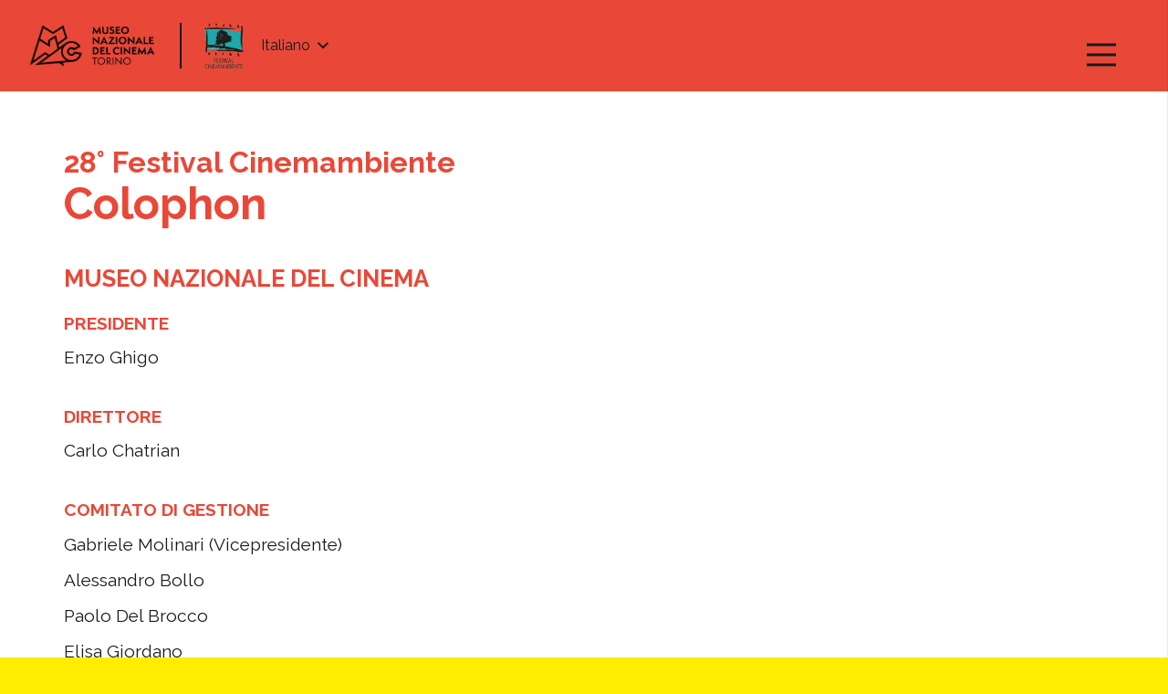

--- FILE ---
content_type: text/html; charset=UTF-8
request_url: https://www.festivalcinemambiente.it/it/colophon-26-cinemambiente/
body_size: 126137
content:
<!DOCTYPE HTML>
<html lang="it-IT">
<head>
	<meta charset="UTF-8">
	<script>!function(e,c){e[c]=e[c]+(e[c]&&" ")+"quform-js"}(document.documentElement,"className");</script><title>Colophon 28° Cinemambiente &#8211; Festival Cinema Ambiente</title>
<meta name='robots' content='max-image-preview:large' />
<link rel="alternate" hreflang="en" href="https://www.festivalcinemambiente.it/en/26-cinemambiente-colophon/" />
<link rel="alternate" hreflang="it" href="https://www.festivalcinemambiente.it/it/colophon-26-cinemambiente/" />
<link rel="alternate" hreflang="x-default" href="https://www.festivalcinemambiente.it/it/colophon-26-cinemambiente/" />
<link rel='dns-prefetch' href='//fonts.googleapis.com' />
<link rel='dns-prefetch' href='//s.w.org' />
<link rel="alternate" type="application/rss+xml" title="Festival Cinema Ambiente &raquo; Feed" href="https://www.festivalcinemambiente.it/it/feed/" />
<meta name="viewport" content="width=device-width, initial-scale=1">
<meta name="SKYPE_TOOLBAR" content="SKYPE_TOOLBAR_PARSER_COMPATIBLE">
<meta name="theme-color" content="#f5f5f5">
<meta property="og:title" content="Colophon 28° Cinemambiente &#8211; Festival Cinema Ambiente">
<meta property="og:url" content="https://www.festivalcinemambiente.it/it/colophon-26-cinemambiente/">
<meta property="og:locale" content="it_IT">
<meta property="og:site_name" content="Festival Cinema Ambiente">
<meta property="og:type" content="website">
<link rel="preload" href="https://www.festivalcinemambiente.it/wp-content/uploads/2022/05/NunitoSans-Regular.woff2" as="font" type="font/woff2" crossorigin><link rel="preload" href="https://www.festivalcinemambiente.it/wp-content/uploads/2022/05/NunitoSans-SemiBoldItalic.woff2" as="font" type="font/woff2" crossorigin><link rel="preload" href="https://www.festivalcinemambiente.it/wp-content/uploads/2022/05/NunitoSans-Black.woff2" as="font" type="font/woff2" crossorigin><link rel="preload" href="https://www.festivalcinemambiente.it/wp-content/uploads/2022/05/NunitoSans-BlackItalic.woff2" as="font" type="font/woff2" crossorigin><link rel="preload" href="https://www.festivalcinemambiente.it/wp-content/uploads/2022/05/NunitoSans-Bold.woff2" as="font" type="font/woff2" crossorigin><link rel="preload" href="https://www.festivalcinemambiente.it/wp-content/uploads/2022/05/NunitoSans-BoldItalic.woff2" as="font" type="font/woff2" crossorigin><link rel="preload" href="https://www.festivalcinemambiente.it/wp-content/uploads/2022/05/NunitoSans-ExtraBold.woff2" as="font" type="font/woff2" crossorigin><link rel="preload" href="https://www.festivalcinemambiente.it/wp-content/uploads/2022/05/NunitoSans-ExtraBoldItalic.woff2" as="font" type="font/woff2" crossorigin><link rel="preload" href="https://www.festivalcinemambiente.it/wp-content/uploads/2022/05/NunitoSans-LightItalic.woff2" as="font" type="font/woff2" crossorigin><link rel="preload" href="https://www.festivalcinemambiente.it/wp-content/uploads/2022/05/NunitoSans-ExtraLight.woff2" as="font" type="font/woff2" crossorigin><link rel="preload" href="https://www.festivalcinemambiente.it/wp-content/uploads/2022/05/NunitoSans-ExtraLightItalic.woff2" as="font" type="font/woff2" crossorigin><link rel="preload" href="https://www.festivalcinemambiente.it/wp-content/uploads/2022/05/NunitoSans-Italic.woff2" as="font" type="font/woff2" crossorigin><link rel="preload" href="https://www.festivalcinemambiente.it/wp-content/uploads/2022/05/NunitoSans-Light.woff2" as="font" type="font/woff2" crossorigin><link rel="preload" href="https://www.festivalcinemambiente.it/wp-content/uploads/2022/05/NunitoSans-SemiBold.woff2" as="font" type="font/woff2" crossorigin><script>
window._wpemojiSettings = {"baseUrl":"https:\/\/s.w.org\/images\/core\/emoji\/13.1.0\/72x72\/","ext":".png","svgUrl":"https:\/\/s.w.org\/images\/core\/emoji\/13.1.0\/svg\/","svgExt":".svg","source":{"concatemoji":"https:\/\/www.festivalcinemambiente.it\/wp-includes\/js\/wp-emoji-release.min.js?ver=5.9.3"}};
/*! This file is auto-generated */
!function(e,a,t){var n,r,o,i=a.createElement("canvas"),p=i.getContext&&i.getContext("2d");function s(e,t){var a=String.fromCharCode;p.clearRect(0,0,i.width,i.height),p.fillText(a.apply(this,e),0,0);e=i.toDataURL();return p.clearRect(0,0,i.width,i.height),p.fillText(a.apply(this,t),0,0),e===i.toDataURL()}function c(e){var t=a.createElement("script");t.src=e,t.defer=t.type="text/javascript",a.getElementsByTagName("head")[0].appendChild(t)}for(o=Array("flag","emoji"),t.supports={everything:!0,everythingExceptFlag:!0},r=0;r<o.length;r++)t.supports[o[r]]=function(e){if(!p||!p.fillText)return!1;switch(p.textBaseline="top",p.font="600 32px Arial",e){case"flag":return s([127987,65039,8205,9895,65039],[127987,65039,8203,9895,65039])?!1:!s([55356,56826,55356,56819],[55356,56826,8203,55356,56819])&&!s([55356,57332,56128,56423,56128,56418,56128,56421,56128,56430,56128,56423,56128,56447],[55356,57332,8203,56128,56423,8203,56128,56418,8203,56128,56421,8203,56128,56430,8203,56128,56423,8203,56128,56447]);case"emoji":return!s([10084,65039,8205,55357,56613],[10084,65039,8203,55357,56613])}return!1}(o[r]),t.supports.everything=t.supports.everything&&t.supports[o[r]],"flag"!==o[r]&&(t.supports.everythingExceptFlag=t.supports.everythingExceptFlag&&t.supports[o[r]]);t.supports.everythingExceptFlag=t.supports.everythingExceptFlag&&!t.supports.flag,t.DOMReady=!1,t.readyCallback=function(){t.DOMReady=!0},t.supports.everything||(n=function(){t.readyCallback()},a.addEventListener?(a.addEventListener("DOMContentLoaded",n,!1),e.addEventListener("load",n,!1)):(e.attachEvent("onload",n),a.attachEvent("onreadystatechange",function(){"complete"===a.readyState&&t.readyCallback()})),(n=t.source||{}).concatemoji?c(n.concatemoji):n.wpemoji&&n.twemoji&&(c(n.twemoji),c(n.wpemoji)))}(window,document,window._wpemojiSettings);
</script>
<style>
img.wp-smiley,
img.emoji {
	display: inline !important;
	border: none !important;
	box-shadow: none !important;
	height: 1em !important;
	width: 1em !important;
	margin: 0 0.07em !important;
	vertical-align: -0.1em !important;
	background: none !important;
	padding: 0 !important;
}
</style>
	<link rel='stylesheet' id='quform-css'  href='https://www.festivalcinemambiente.it/wp-content/plugins/quform/cache/quform.css?ver=1764690397' media='all' />
<link rel='stylesheet' id='us-fonts-css'  href='https://fonts.googleapis.com/css?family=Raleway%3A400%2C700%2C900%7CMontserrat%3A400%2C500%2C500italic%2C600%2C700%2C700italic%2C800&#038;display=swap&#038;ver=5.9.3' media='all' />
<link rel='stylesheet' id='us-style-css'  href='https://www.festivalcinemambiente.it/wp-content/themes/fca/css/style.min.css?ver=8.6.1' media='all' />
<link rel='stylesheet' id='theme-style-css'  href='https://www.festivalcinemambiente.it/wp-content/themes/fca-child/style.css?ver=8.6.1' media='all' />
<link rel='stylesheet' id='bsf-Defaults-css'  href='https://www.festivalcinemambiente.it/wp-content/uploads/smile_fonts/Defaults/Defaults.css?ver=3.19.11' media='all' />
<link rel='stylesheet' id='ultimate-vc-addons-style-css'  href='https://www.festivalcinemambiente.it/wp-content/plugins/Ultimate_VC_Addons/assets/min-css/style.min.css?ver=3.19.11' media='all' />
<script src='https://www.festivalcinemambiente.it/wp-includes/js/jquery/jquery.min.js?ver=3.6.0' id='jquery-core-js'></script>
<script id='wpml-cookie-js-extra'>
var wpml_cookies = {"wp-wpml_current_language":{"value":"it","expires":1,"path":"\/"}};
var wpml_cookies = {"wp-wpml_current_language":{"value":"it","expires":1,"path":"\/"}};
</script>
<script src='https://www.festivalcinemambiente.it/wp-content/plugins/sitepress-multilingual-cms/res/js/cookies/language-cookie.js?ver=4.5.6' id='wpml-cookie-js'></script>
<script src='https://www.festivalcinemambiente.it/wp-content/plugins/Ultimate_VC_Addons/assets/min-js/ultimate-params.min.js?ver=3.19.11' id='ultimate-vc-addons-params-js'></script>
<script src='https://www.festivalcinemambiente.it/wp-content/plugins/Ultimate_VC_Addons/assets/min-js/custom.min.js?ver=3.19.11' id='ultimate-vc-addons-custom-js'></script>
<link rel="https://api.w.org/" href="https://www.festivalcinemambiente.it/it/wp-json/" /><link rel="alternate" type="application/json" href="https://www.festivalcinemambiente.it/it/wp-json/wp/v2/pages/2570" /><link rel="EditURI" type="application/rsd+xml" title="RSD" href="https://www.festivalcinemambiente.it/xmlrpc.php?rsd" />
<link rel="wlwmanifest" type="application/wlwmanifest+xml" href="https://www.festivalcinemambiente.it/wp-includes/wlwmanifest.xml" /> 
<meta name="generator" content="WordPress 5.9.3" />
<link rel="canonical" href="https://www.festivalcinemambiente.it/it/colophon-26-cinemambiente/" />
<link rel='shortlink' href='https://www.festivalcinemambiente.it/it/?p=2570' />
<link rel="alternate" type="application/json+oembed" href="https://www.festivalcinemambiente.it/it/wp-json/oembed/1.0/embed?url=https%3A%2F%2Fwww.festivalcinemambiente.it%2Fit%2Fcolophon-26-cinemambiente%2F" />
<link rel="alternate" type="text/xml+oembed" href="https://www.festivalcinemambiente.it/it/wp-json/oembed/1.0/embed?url=https%3A%2F%2Fwww.festivalcinemambiente.it%2Fit%2Fcolophon-26-cinemambiente%2F&#038;format=xml" />
<meta name="generator" content="WPML ver:4.5.6 stt:1,27;" />
		<script>
			if ( ! /Android|webOS|iPhone|iPad|iPod|BlackBerry|IEMobile|Opera Mini/i.test( navigator.userAgent ) ) {
				var root = document.getElementsByTagName( 'html' )[ 0 ]
				root.className += " no-touch";
			}
		</script>
		<meta name="generator" content="Powered by WPBakery Page Builder - drag and drop page builder for WordPress."/>
<meta name="generator" content="Powered by Slider Revolution 6.5.19 - responsive, Mobile-Friendly Slider Plugin for WordPress with comfortable drag and drop interface." />
<link rel="icon" href="https://www.festivalcinemambiente.it/wp-content/uploads/2022/05/favicon_cinemambiente_tra-40x40.png" sizes="32x32" />
<link rel="icon" href="https://www.festivalcinemambiente.it/wp-content/uploads/2022/05/favicon_cinemambiente_tra-250x250.png" sizes="192x192" />
<link rel="apple-touch-icon" href="https://www.festivalcinemambiente.it/wp-content/uploads/2022/05/favicon_cinemambiente_tra-250x250.png" />
<meta name="msapplication-TileImage" content="https://www.festivalcinemambiente.it/wp-content/uploads/2022/05/favicon_cinemambiente_tra-300x300.png" />
<script>function setREVStartSize(e){
			//window.requestAnimationFrame(function() {
				window.RSIW = window.RSIW===undefined ? window.innerWidth : window.RSIW;
				window.RSIH = window.RSIH===undefined ? window.innerHeight : window.RSIH;
				try {
					var pw = document.getElementById(e.c).parentNode.offsetWidth,
						newh;
					pw = pw===0 || isNaN(pw) ? window.RSIW : pw;
					e.tabw = e.tabw===undefined ? 0 : parseInt(e.tabw);
					e.thumbw = e.thumbw===undefined ? 0 : parseInt(e.thumbw);
					e.tabh = e.tabh===undefined ? 0 : parseInt(e.tabh);
					e.thumbh = e.thumbh===undefined ? 0 : parseInt(e.thumbh);
					e.tabhide = e.tabhide===undefined ? 0 : parseInt(e.tabhide);
					e.thumbhide = e.thumbhide===undefined ? 0 : parseInt(e.thumbhide);
					e.mh = e.mh===undefined || e.mh=="" || e.mh==="auto" ? 0 : parseInt(e.mh,0);
					if(e.layout==="fullscreen" || e.l==="fullscreen")
						newh = Math.max(e.mh,window.RSIH);
					else{
						e.gw = Array.isArray(e.gw) ? e.gw : [e.gw];
						for (var i in e.rl) if (e.gw[i]===undefined || e.gw[i]===0) e.gw[i] = e.gw[i-1];
						e.gh = e.el===undefined || e.el==="" || (Array.isArray(e.el) && e.el.length==0)? e.gh : e.el;
						e.gh = Array.isArray(e.gh) ? e.gh : [e.gh];
						for (var i in e.rl) if (e.gh[i]===undefined || e.gh[i]===0) e.gh[i] = e.gh[i-1];
											
						var nl = new Array(e.rl.length),
							ix = 0,
							sl;
						e.tabw = e.tabhide>=pw ? 0 : e.tabw;
						e.thumbw = e.thumbhide>=pw ? 0 : e.thumbw;
						e.tabh = e.tabhide>=pw ? 0 : e.tabh;
						e.thumbh = e.thumbhide>=pw ? 0 : e.thumbh;
						for (var i in e.rl) nl[i] = e.rl[i]<window.RSIW ? 0 : e.rl[i];
						sl = nl[0];
						for (var i in nl) if (sl>nl[i] && nl[i]>0) { sl = nl[i]; ix=i;}
						var m = pw>(e.gw[ix]+e.tabw+e.thumbw) ? 1 : (pw-(e.tabw+e.thumbw)) / (e.gw[ix]);
						newh =  (e.gh[ix] * m) + (e.tabh + e.thumbh);
					}
					var el = document.getElementById(e.c);
					if (el!==null && el) el.style.height = newh+"px";
					el = document.getElementById(e.c+"_wrapper");
					if (el!==null && el) {
						el.style.height = newh+"px";
						el.style.display = "block";
					}
				} catch(e){
					console.log("Failure at Presize of Slider:" + e)
				}
			//});
		  };</script>
		<style id="wp-custom-css">
			@media (max-width: 600px)
.l-subheader.at_bottom {
    line-height: 1px;
    height: 1px;
}		</style>
		<noscript><style> .wpb_animate_when_almost_visible { opacity: 1; }</style></noscript>		<style id="us-icon-fonts">@font-face{font-display:block;font-style:normal;font-family:"fontawesome";font-weight:900;src:url("https://www.festivalcinemambiente.it/wp-content/themes/fca/fonts/fa-solid-900.woff2?ver=8.6.1") format("woff2"),url("https://www.festivalcinemambiente.it/wp-content/themes/fca/fonts/fa-solid-900.woff?ver=8.6.1") format("woff")}.fas{font-family:"fontawesome";font-weight:900}@font-face{font-display:block;font-style:normal;font-family:"fontawesome";font-weight:400;src:url("https://www.festivalcinemambiente.it/wp-content/themes/fca/fonts/fa-regular-400.woff2?ver=8.6.1") format("woff2"),url("https://www.festivalcinemambiente.it/wp-content/themes/fca/fonts/fa-regular-400.woff?ver=8.6.1") format("woff")}.far{font-family:"fontawesome";font-weight:400}@font-face{font-display:block;font-style:normal;font-family:"fontawesome";font-weight:300;src:url("https://www.festivalcinemambiente.it/wp-content/themes/fca/fonts/fa-light-300.woff2?ver=8.6.1") format("woff2"),url("https://www.festivalcinemambiente.it/wp-content/themes/fca/fonts/fa-light-300.woff?ver=8.6.1") format("woff")}.fal{font-family:"fontawesome";font-weight:300}@font-face{font-display:block;font-style:normal;font-family:"Font Awesome 5 Duotone";font-weight:900;src:url("https://www.festivalcinemambiente.it/wp-content/themes/fca/fonts/fa-duotone-900.woff2?ver=8.6.1") format("woff2"),url("https://www.festivalcinemambiente.it/wp-content/themes/fca/fonts/fa-duotone-900.woff?ver=8.6.1") format("woff")}.fad{font-family:"Font Awesome 5 Duotone";font-weight:900}.fad{position:relative}.fad:before{position:absolute}.fad:after{opacity:0.4}@font-face{font-display:block;font-style:normal;font-family:"Font Awesome 5 Brands";font-weight:400;src:url("https://www.festivalcinemambiente.it/wp-content/themes/fca/fonts/fa-brands-400.woff2?ver=8.6.1") format("woff2"),url("https://www.festivalcinemambiente.it/wp-content/themes/fca/fonts/fa-brands-400.woff?ver=8.6.1") format("woff")}.fab{font-family:"Font Awesome 5 Brands";font-weight:400}@font-face{font-display:block;font-style:normal;font-family:"Material Icons";font-weight:400;src:url("https://www.festivalcinemambiente.it/wp-content/themes/fca/fonts/material-icons.woff2?ver=8.6.1") format("woff2"),url("https://www.festivalcinemambiente.it/wp-content/themes/fca/fonts/material-icons.woff?ver=8.6.1") format("woff")}.material-icons{font-family:"Material Icons";font-weight:400}</style>
				<style id="us-theme-options-css">:root{--color-header-middle-bg:#e94838;--color-header-middle-bg-grad:#e94838;--color-header-middle-text:#1a1a1a;--color-header-middle-text-hover:#19A7B4;--color-header-transparent-bg:transparent;--color-header-transparent-bg-grad:transparent;--color-header-transparent-text:#ffffff;--color-header-transparent-text-hover:#ffffff;--color-chrome-toolbar:#f5f5f5;--color-chrome-toolbar-grad:#f5f5f5;--color-header-top-bg:#000000;--color-header-top-bg-grad:#000000;--color-header-top-text:#f5f5f5;--color-header-top-text-hover:#748A96;--color-header-top-transparent-bg:rgba(0,0,0,0.2);--color-header-top-transparent-bg-grad:rgba(0,0,0,0.2);--color-header-top-transparent-text:rgba(255,255,255,0.66);--color-header-top-transparent-text-hover:#fff;--color-content-bg:#ffffff;--color-content-bg-grad:#ffffff;--color-content-bg-alt:#f5f5f5;--color-content-bg-alt-grad:#f5f5f5;--color-content-border:#e8e8e8;--color-content-heading:#1a1a1a;--color-content-heading-grad:#1a1a1a;--color-content-text:#1a1a1a;--color-content-link:#157b85;--color-content-link-hover:#083236;--color-content-primary:#e94838;--color-content-primary-grad:#e94838;--color-content-secondary:#89C0A2;--color-content-secondary-grad:#89C0A2;--color-content-faded:#999999;--color-content-overlay:rgba(0,0,0,0.75);--color-content-overlay-grad:rgba(0,0,0,0.75);--color-alt-content-bg:#f5f5f5;--color-alt-content-bg-grad:#f5f5f5;--color-alt-content-bg-alt:#ffffff;--color-alt-content-bg-alt-grad:#ffffff;--color-alt-content-border:#dddddd;--color-alt-content-heading:#1a1a1a;--color-alt-content-heading-grad:#1a1a1a;--color-alt-content-text:#333333;--color-alt-content-primary:#e94838;--color-alt-content-primary-grad:#e94838;--color-alt-content-secondary:#7049ba;--color-alt-content-secondary-grad:linear-gradient(135deg,#7049ba,#e95095);--color-alt-content-faded:#999999;--color-alt-content-overlay:#e95095;--color-alt-content-overlay-grad:linear-gradient(135deg,#e95095,rgba(233,80,149,0.75));--color-footer-bg:#42D1FC;--color-footer-bg-grad:#42D1FC;--color-footer-bg-alt:#42D1FC;--color-footer-bg-alt-grad:#42D1FC;--color-footer-border:#42D1FC;--color-footer-heading:#ccc;--color-footer-heading-grad:#ccc;--color-footer-text:#000000;--color-footer-link:#1a1a1a;--color-footer-link-hover:#FBB454;--color-subfooter-bg:#42D1FC;--color-subfooter-bg-grad:#42D1FC;--color-subfooter-bg-alt:#42D1FC;--color-subfooter-bg-alt-grad:#42D1FC;--color-subfooter-border:#282828;--color-subfooter-heading:#ccc;--color-subfooter-heading-grad:#ccc;--color-subfooter-text:#999999;--color-subfooter-link:#cccccc;--color-subfooter-link-hover:#ffffff;--color-content-primary-faded:rgba(233,72,56,0.15);--box-shadow:0 5px 15px rgba(0,0,0,.15);--box-shadow-up:0 -5px 15px rgba(0,0,0,.15);--site-content-width:1140px;--inputs-font-size:1rem;--inputs-height:2.8rem;--inputs-padding:0.8rem;--inputs-border-width:0px;--inputs-text-color:var(--color-content-text);--font-body:"Raleway",sans-serif}html,.l-header .widget,.menu-item-object-us_page_block{font-family:var(--font-body);font-weight:400;font-size:16px;line-height:28px}@font-face{font-display:swap;font-style:normal;font-family:"Uploaded Font";font-weight:400;src:url(https://www.festivalcinemambiente.it/wp-content/uploads/2022/05/NunitoSans-Regular.woff2) format("woff2"),url(https://www.festivalcinemambiente.it/wp-content/uploads/2022/05/NunitoSans-SemiBoldItalic.woff2) format("woff2"),url(https://www.festivalcinemambiente.it/wp-content/uploads/2022/05/NunitoSans-Black.woff2) format("woff2"),url(https://www.festivalcinemambiente.it/wp-content/uploads/2022/05/NunitoSans-BlackItalic.woff2) format("woff2"),url(https://www.festivalcinemambiente.it/wp-content/uploads/2022/05/NunitoSans-Bold.woff2) format("woff2"),url(https://www.festivalcinemambiente.it/wp-content/uploads/2022/05/NunitoSans-BoldItalic.woff2) format("woff2"),url(https://www.festivalcinemambiente.it/wp-content/uploads/2022/05/NunitoSans-ExtraBold.woff2) format("woff2"),url(https://www.festivalcinemambiente.it/wp-content/uploads/2022/05/NunitoSans-ExtraBoldItalic.woff2) format("woff2"),url(https://www.festivalcinemambiente.it/wp-content/uploads/2022/05/NunitoSans-LightItalic.woff2) format("woff2"),url(https://www.festivalcinemambiente.it/wp-content/uploads/2022/05/NunitoSans-ExtraLight.woff2) format("woff2"),url(https://www.festivalcinemambiente.it/wp-content/uploads/2022/05/NunitoSans-ExtraLightItalic.woff2) format("woff2"),url(https://www.festivalcinemambiente.it/wp-content/uploads/2022/05/NunitoSans-Italic.woff2) format("woff2"),url(https://www.festivalcinemambiente.it/wp-content/uploads/2022/05/NunitoSans-Light.woff2) format("woff2"),url(https://www.festivalcinemambiente.it/wp-content/uploads/2022/05/NunitoSans-SemiBold.woff2) format("woff2")}h1{font-family:var(--font-h1);font-weight:400;font-size:3.0rem;line-height:1.2;letter-spacing:0em;margin-bottom:1.5rem}h2{font-family:var(--font-h2);font-weight:400;font-size:2.0rem;line-height:1.2;letter-spacing:0em;margin-bottom:1.5rem}h3{font-family:var(--font-h3);font-weight:400;font-size:1.7rem;line-height:1.2;letter-spacing:0em;margin-bottom:1.5rem}.widgettitle,h4{font-family:var(--font-h4);font-weight:400;font-size:1.5rem;line-height:1.2;letter-spacing:0em;margin-bottom:1.5rem}h5{font-family:var(--font-h5);font-weight:400;font-size:1.4rem;line-height:1.2;letter-spacing:0em;margin-bottom:1.5rem}h6{font-family:var(--font-h6);font-weight:400;font-size:1.3rem;line-height:1.2;letter-spacing:0em;margin-bottom:1.3rem}@media (max-width:600px){html{font-size:15px;line-height:26px}h1{font-size:1.8rem}h1.vc_custom_heading:not([class*="us_custom_"]){font-size:1.8rem!important}h2{font-size:1.7rem}h2.vc_custom_heading:not([class*="us_custom_"]){font-size:1.7rem!important}h3{font-size:1.7rem}h3.vc_custom_heading:not([class*="us_custom_"]){font-size:1.7rem!important}.widgettitle,h4{font-size:1.3rem}h4.vc_custom_heading:not([class*="us_custom_"]){font-size:1.3rem!important}h5{font-size:1.4rem}h5.vc_custom_heading:not([class*="us_custom_"]){font-size:1.4rem!important}h6{font-size:1.3rem}h6.vc_custom_heading:not([class*="us_custom_"]){font-size:1.3rem!important}}body{background:#feed01}.l-canvas.type_boxed,.l-canvas.type_boxed .l-subheader,.l-canvas.type_boxed~.l-footer{max-width:1300px}.l-subheader-h,.l-section-h,.l-main .aligncenter,.w-tabs-section-content-h{max-width:1140px}.post-password-form{max-width:calc(1140px + 5rem)}@media screen and (max-width:1220px){.l-main .aligncenter{max-width:calc(100vw - 5rem)}}.wpb_text_column:not(:last-child){margin-bottom:1.5rem}.l-sidebar{width:25%}.l-content{width:70%}@media (min-width:1281px){body.usb_preview .hide_on_default{opacity:0.25!important}body:not(.usb_preview) .hide_on_default{display:none!important}}@media (min-width:1025px) and (max-width:1280px){body.usb_preview .hide_on_laptops{opacity:0.25!important}body:not(.usb_preview) .hide_on_laptops{display:none!important}}@media (min-width:601px) and (max-width:1024px){body.usb_preview .hide_on_tablets{opacity:0.25!important}body:not(.usb_preview) .hide_on_tablets{display:none!important}}@media (max-width:600px){body.usb_preview .hide_on_mobiles{opacity:0.25!important}body:not(.usb_preview) .hide_on_mobiles{display:none!important}}@media (max-width:1280px){.g-cols.laptops-cols_1{grid-template-columns:100%}.g-cols.laptops-cols_2{grid-template-columns:repeat(2,1fr)}.g-cols.laptops-cols_3{grid-template-columns:repeat(3,1fr)}.g-cols.laptops-cols_4{grid-template-columns:repeat(4,1fr)}.g-cols.laptops-cols_5{grid-template-columns:repeat(5,1fr)}.g-cols.laptops-cols_6{grid-template-columns:repeat(6,1fr)}.g-cols.laptops-cols_1-2{grid-template-columns:1fr 2fr}.g-cols.laptops-cols_2-1{grid-template-columns:2fr 1fr}.g-cols.laptops-cols_2-3{grid-template-columns:2fr 3fr}.g-cols.laptops-cols_3-2{grid-template-columns:3fr 2fr}.g-cols.laptops-cols_1-3{grid-template-columns:1fr 3fr}.g-cols.laptops-cols_3-1{grid-template-columns:3fr 1fr}.g-cols.laptops-cols_1-4{grid-template-columns:1fr 4fr}.g-cols.laptops-cols_4-1{grid-template-columns:4fr 1fr}.g-cols.laptops-cols_1-5{grid-template-columns:1fr 5fr}.g-cols.laptops-cols_5-1{grid-template-columns:5fr 1fr}.g-cols.laptops-cols_1-2-1{grid-template-columns:1fr 2fr 1fr}.g-cols.laptops-cols_1-3-1{grid-template-columns:1fr 3fr 1fr}.g-cols.laptops-cols_1-4-1{grid-template-columns:1fr 4fr 1fr}}@media (max-width:1024px){.g-cols.tablets-cols_1{grid-template-columns:100%}.g-cols.tablets-cols_2{grid-template-columns:repeat(2,1fr)}.g-cols.tablets-cols_3{grid-template-columns:repeat(3,1fr)}.g-cols.tablets-cols_4{grid-template-columns:repeat(4,1fr)}.g-cols.tablets-cols_5{grid-template-columns:repeat(5,1fr)}.g-cols.tablets-cols_6{grid-template-columns:repeat(6,1fr)}.g-cols.tablets-cols_1-2{grid-template-columns:1fr 2fr}.g-cols.tablets-cols_2-1{grid-template-columns:2fr 1fr}.g-cols.tablets-cols_2-3{grid-template-columns:2fr 3fr}.g-cols.tablets-cols_3-2{grid-template-columns:3fr 2fr}.g-cols.tablets-cols_1-3{grid-template-columns:1fr 3fr}.g-cols.tablets-cols_3-1{grid-template-columns:3fr 1fr}.g-cols.tablets-cols_1-4{grid-template-columns:1fr 4fr}.g-cols.tablets-cols_4-1{grid-template-columns:4fr 1fr}.g-cols.tablets-cols_1-5{grid-template-columns:1fr 5fr}.g-cols.tablets-cols_5-1{grid-template-columns:5fr 1fr}.g-cols.tablets-cols_1-2-1{grid-template-columns:1fr 2fr 1fr}.g-cols.tablets-cols_1-3-1{grid-template-columns:1fr 3fr 1fr}.g-cols.tablets-cols_1-4-1{grid-template-columns:1fr 4fr 1fr}}@media (max-width:600px){.g-cols.mobiles-cols_1{grid-template-columns:100%}.g-cols.mobiles-cols_2{grid-template-columns:repeat(2,1fr)}.g-cols.mobiles-cols_3{grid-template-columns:repeat(3,1fr)}.g-cols.mobiles-cols_4{grid-template-columns:repeat(4,1fr)}.g-cols.mobiles-cols_5{grid-template-columns:repeat(5,1fr)}.g-cols.mobiles-cols_6{grid-template-columns:repeat(6,1fr)}.g-cols.mobiles-cols_1-2{grid-template-columns:1fr 2fr}.g-cols.mobiles-cols_2-1{grid-template-columns:2fr 1fr}.g-cols.mobiles-cols_2-3{grid-template-columns:2fr 3fr}.g-cols.mobiles-cols_3-2{grid-template-columns:3fr 2fr}.g-cols.mobiles-cols_1-3{grid-template-columns:1fr 3fr}.g-cols.mobiles-cols_3-1{grid-template-columns:3fr 1fr}.g-cols.mobiles-cols_1-4{grid-template-columns:1fr 4fr}.g-cols.mobiles-cols_4-1{grid-template-columns:4fr 1fr}.g-cols.mobiles-cols_1-5{grid-template-columns:1fr 5fr}.g-cols.mobiles-cols_5-1{grid-template-columns:5fr 1fr}.g-cols.mobiles-cols_1-2-1{grid-template-columns:1fr 2fr 1fr}.g-cols.mobiles-cols_1-3-1{grid-template-columns:1fr 3fr 1fr}.g-cols.mobiles-cols_1-4-1{grid-template-columns:1fr 4fr 1fr}.g-cols:not([style*="grid-gap"]){grid-gap:1.5rem}}@media (max-width:767px){.l-canvas{overflow:hidden}.g-cols.via_flex.reversed{flex-direction:column-reverse}.g-cols.via_grid.reversed>div:last-of-type{order:-1}.g-cols.via_flex>div:not([class*=" vc_col-"]){width:100%;margin:0 0 1.5rem}.g-cols.via_grid.tablets-cols_inherit.mobiles-cols_1{grid-template-columns:100%}.g-cols.via_flex.type_boxes>div,.g-cols.via_flex.reversed>div:first-child,.g-cols.via_flex:not(.reversed)>div:last-child,.g-cols.via_flex>div.has_bg_color{margin-bottom:0}.g-cols.via_flex.type_default>.wpb_column.stretched{margin-left:-1rem;margin-right:-1rem}.g-cols.via_grid>.wpb_column.stretched,.g-cols.via_flex.type_boxes>.wpb_column.stretched{margin-left:-2.5rem;margin-right:-2.5rem;width:auto}.vc_column-inner.type_sticky>.wpb_wrapper,.vc_column_container.type_sticky>.vc_column-inner{top:0!important}}@media (min-width:768px){body:not(.rtl) .l-section.for_sidebar.at_left>div>.l-sidebar,.rtl .l-section.for_sidebar.at_right>div>.l-sidebar{order:-1}.vc_column_container.type_sticky>.vc_column-inner,.vc_column-inner.type_sticky>.wpb_wrapper{position:-webkit-sticky;position:sticky}.l-section.type_sticky{position:-webkit-sticky;position:sticky;top:0;z-index:11;transform:translateZ(0); transition:top 0.3s cubic-bezier(.78,.13,.15,.86) 0.1s}.admin-bar .l-section.type_sticky{top:32px}.l-section.type_sticky>.l-section-h{transition:padding-top 0.3s}.header_hor .l-header.pos_fixed:not(.down)~.l-main .l-section.type_sticky:not(:first-of-type){top:var(--header-sticky-height)}.admin-bar.header_hor .l-header.pos_fixed:not(.down)~.l-main .l-section.type_sticky:not(:first-of-type){top:calc( var(--header-sticky-height) + 32px )}.header_hor .l-header.pos_fixed.sticky:not(.down)~.l-main .l-section.type_sticky:first-of-type>.l-section-h{padding-top:var(--header-sticky-height)}}@media screen and (min-width:1220px){.g-cols.via_flex.type_default>.wpb_column.stretched:first-of-type{margin-left:calc( var(--site-content-width) / 2 + 0px / 2 + 1.5rem - 50vw)}.g-cols.via_flex.type_default>.wpb_column.stretched:last-of-type{margin-right:calc( var(--site-content-width) / 2 + 0px / 2 + 1.5rem - 50vw)}.l-main .alignfull, .w-separator.width_screen,.g-cols.via_grid>.wpb_column.stretched:first-of-type,.g-cols.via_flex.type_boxes>.wpb_column.stretched:first-of-type{margin-left:calc( var(--site-content-width) / 2 + 0px / 2 - 50vw )}.l-main .alignfull, .w-separator.width_screen,.g-cols.via_grid>.wpb_column.stretched:last-of-type,.g-cols.via_flex.type_boxes>.wpb_column.stretched:last-of-type{margin-right:calc( var(--site-content-width) / 2 + 0px / 2 - 50vw )}}@media (max-width:600px){.w-form-row.for_submit .w-btn{font-size:var(--btn-size-mobiles)!important}}a,button,input[type="submit"],.ui-slider-handle{outline:none!important}.w-toplink,.w-header-show{background:rgba(0,0,0,0.3)}.no-touch .w-toplink.active:hover,.no-touch .w-header-show:hover{background:var(--color-content-primary-grad)}button[type="submit"]:not(.w-btn),input[type="submit"]{font-family:var(--font-body);font-size:16px;line-height:1.2!important;font-weight:700;font-style:normal;text-transform:none;letter-spacing:0em;border-radius:0em;padding:1em 2em;box-shadow:0 0em 0em rgba(0,0,0,0.2);background:var(--color-content-primary);border-color:transparent;color:#ffffff!important}button[type="submit"]:not(.w-btn):before,input[type="submit"]{border-width:2px}.no-touch button[type="submit"]:not(.w-btn):hover,.no-touch input[type="submit"]:hover{box-shadow:0 0em 0em rgba(0,0,0,0.2);background:var(--color-content-secondary);border-color:#e8e8e8;color:#e8e8e8!important}.us-nav-style_1>*,.navstyle_1>.owl-nav div,.us-btn-style_1{font-family:var(--font-body);font-size:16px;line-height:1.2!important;font-weight:700;font-style:normal;text-transform:none;letter-spacing:0em;border-radius:0em;padding:1em 2em;background:var(--color-content-primary);border-color:transparent;color:#ffffff!important;box-shadow:0 0em 0em rgba(0,0,0,0.2)}.us-nav-style_1>*:before,.navstyle_1>.owl-nav div:before,.us-btn-style_1:before{border-width:2px}.us-nav-style_1>span.current,.no-touch .us-nav-style_1>a:hover,.no-touch .navstyle_1>.owl-nav div:hover,.no-touch .us-btn-style_1:hover{box-shadow:0 0em 0em rgba(0,0,0,0.2);background:var(--color-content-secondary);border-color:#e8e8e8;color:#e8e8e8!important}.us-nav-style_1>*{min-width:calc(1.2em + 2 * 1em)}.us-nav-style_9>*,.navstyle_9>.owl-nav div,.us-btn-style_9{font-family:var(--font-body);font-size:14px;line-height:1.20!important;font-weight:700;font-style:normal;text-transform:none;letter-spacing:0em;border-radius:0em;padding:0.6em 1em;background:transparent;border-color:#ffffff;color:#ffffff!important;box-shadow:0 0em 0em rgba(0,0,0,0.2)}.us-nav-style_9>*:before,.navstyle_9>.owl-nav div:before,.us-btn-style_9:before{border-width:2px}.us-nav-style_9>span.current,.no-touch .us-nav-style_9>a:hover,.no-touch .navstyle_9>.owl-nav div:hover,.no-touch .us-btn-style_9:hover{box-shadow:0 0em 0em rgba(0,0,0,0.2);background:transparent;border-color:#ffffff;color:#ffffff!important}.us-nav-style_9>*{min-width:calc(1.20em + 2 * 0.6em)}.us-nav-style_10>*,.navstyle_10>.owl-nav div,.us-btn-style_10{font-family:var(--font-body);font-size:14px;line-height:1.20!important;font-weight:700;font-style:normal;text-transform:none;letter-spacing:0em;border-radius:0em;padding:0.8em 1.3em;background:transparent;border-color:var(--color-header-middle-text);color:var(--color-header-middle-text)!important;box-shadow:0 0em 0em rgba(0,0,0,0.2)}.us-nav-style_10>*:before,.navstyle_10>.owl-nav div:before,.us-btn-style_10:before{border-width:2px}.us-nav-style_10>span.current,.no-touch .us-nav-style_10>a:hover,.no-touch .navstyle_10>.owl-nav div:hover,.no-touch .us-btn-style_10:hover{box-shadow:0 0em 0em rgba(0,0,0,0.2);background:transparent;border-color:var(--color-header-middle-text);color:var(--color-header-middle-text)!important}.us-nav-style_10>*{min-width:calc(1.20em + 2 * 0.8em)}.us-nav-style_7>*,.navstyle_7>.owl-nav div,.us-btn-style_7{font-family:var(--font-body);font-size:13px;line-height:1.20!important;font-weight:700;font-style:normal;text-transform:none;letter-spacing:0em;border-radius:0em;padding:0.6em 1.2em;background:var(--color-content-primary);border-color:transparent;color:#ffffff!important;box-shadow:0 0em 0em rgba(0,0,0,0.2)}.us-nav-style_7>*:before,.navstyle_7>.owl-nav div:before,.us-btn-style_7:before{border-width:2px}.us-nav-style_7>span.current,.no-touch .us-nav-style_7>a:hover,.no-touch .navstyle_7>.owl-nav div:hover,.no-touch .us-btn-style_7:hover{box-shadow:0 0em 0em rgba(0,0,0,0.2);background:var(--color-content-secondary);border-color:#e8e8e8;color:#e8e8e8!important}.us-nav-style_7>*{min-width:calc(1.20em + 2 * 0.6em)}.us-nav-style_2>*,.navstyle_2>.owl-nav div,.us-btn-style_2{font-family:var(--font-body);font-size:16px;line-height:1.2!important;font-weight:700;font-style:normal;text-transform:none;letter-spacing:0em;border-radius:0em;padding:1em 2em;background:var(--color-content-primary);border-color:transparent;color:#ffffff!important;box-shadow:0 0em 0em rgba(0,0,0,0.2)}.us-nav-style_2>*:before,.navstyle_2>.owl-nav div:before,.us-btn-style_2:before{border-width:2px}.us-nav-style_2>span.current,.no-touch .us-nav-style_2>a:hover,.no-touch .navstyle_2>.owl-nav div:hover,.no-touch .us-btn-style_2:hover{box-shadow:0 0em 0em rgba(0,0,0,0.2);background:var(--color-content-secondary);border-color:#e8e8e8;color:#e8e8e8!important}.us-nav-style_2>*{min-width:calc(1.2em + 2 * 1em)}.us-nav-style_3>*,.navstyle_3>.owl-nav div,.us-btn-style_3{font-family:var(--font-body);font-size:16px;line-height:1.2!important;font-weight:700;font-style:normal;text-transform:none;letter-spacing:0em;border-radius:0em;padding:1em 2em;background:var(--color-content-primary);border-color:transparent;color:#ffffff!important;box-shadow:0 0em 0em rgba(0,0,0,0.2)}.us-nav-style_3>*:before,.navstyle_3>.owl-nav div:before,.us-btn-style_3:before{border-width:2px}.us-nav-style_3>span.current,.no-touch .us-nav-style_3>a:hover,.no-touch .navstyle_3>.owl-nav div:hover,.no-touch .us-btn-style_3:hover{box-shadow:0 0em 0em rgba(0,0,0,0.2);background:var(--color-content-secondary);border-color:#e8e8e8;color:#e8e8e8!important}.us-nav-style_3>*{min-width:calc(1.2em + 2 * 1em)}.us-nav-style_4>*,.navstyle_4>.owl-nav div,.us-btn-style_4{font-family:var(--font-body);font-size:16px;line-height:1.2!important;font-weight:700;font-style:normal;text-transform:none;letter-spacing:0em;border-radius:0em;padding:1em 2em;background:transparent;border-color:var(--color-content-link-hover);color:#1a1a1a!important;box-shadow:0 0em 0em rgba(0,0,0,0.2)}.us-nav-style_4>*:before,.navstyle_4>.owl-nav div:before,.us-btn-style_4:before{border-width:2px}.us-nav-style_4>span.current,.no-touch .us-nav-style_4>a:hover,.no-touch .navstyle_4>.owl-nav div:hover,.no-touch .us-btn-style_4:hover{box-shadow:0 0em 0em rgba(0,0,0,0.2);background:var(--color-content-secondary);border-color:transparent;color:#ffffff!important}.us-nav-style_4>*{min-width:calc(1.2em + 2 * 1em)}.us-nav-style_8>*,.navstyle_8>.owl-nav div,.us-btn-style_8{font-family:var(--font-body);font-size:16px;line-height:1.20!important;font-weight:700;font-style:normal;text-transform:none;letter-spacing:0em;border-radius:0em;padding:0.7em 1.2em;background:transparent;border-color:var(--color-content-link-hover);color:#1a1a1a!important;box-shadow:0 0em 0em rgba(0,0,0,0.2)}.us-nav-style_8>*:before,.navstyle_8>.owl-nav div:before,.us-btn-style_8:before{border-width:2px}.us-nav-style_8>span.current,.no-touch .us-nav-style_8>a:hover,.no-touch .navstyle_8>.owl-nav div:hover,.no-touch .us-btn-style_8:hover{box-shadow:0 0em 0em rgba(0,0,0,0.2);background:var(--color-content-secondary);border-color:transparent;color:#ffffff!important}.us-nav-style_8>*{min-width:calc(1.20em + 2 * 0.7em)}.us-nav-style_5>*,.navstyle_5>.owl-nav div,.us-btn-style_5{font-family:var(--font-body);font-size:14px;line-height:1.20!important;font-weight:700;font-style:normal;text-transform:none;letter-spacing:0em;border-radius:0em;padding:0.5em 0.8em;background:#e8e8e8;border-color:transparent;color:var(--color-content-primary)!important;box-shadow:0 0em 0em rgba(0,0,0,0.2)}.us-nav-style_5>*:before,.navstyle_5>.owl-nav div:before,.us-btn-style_5:before{border-width:2px}.us-nav-style_5>span.current,.no-touch .us-nav-style_5>a:hover,.no-touch .navstyle_5>.owl-nav div:hover,.no-touch .us-btn-style_5:hover{box-shadow:0 0em 0em rgba(0,0,0,0.2);background:#ffffff;border-color:var(--color-content-secondary);color:var(--color-content-secondary)!important}.us-nav-style_5>*{min-width:calc(1.20em + 2 * 0.5em)}.us-nav-style_6>*,.navstyle_6>.owl-nav div,.us-btn-style_6{font-family:var(--font-body);font-size:14px;line-height:1.20!important;font-weight:700;font-style:normal;text-transform:none;letter-spacing:0em;border-radius:0em;padding:0.5em 0em;background:transparent;border-color:transparent;color:var(--color-content-primary)!important;box-shadow:0 0em 0em rgba(0,0,0,0.2)}.us-nav-style_6>*:before,.navstyle_6>.owl-nav div:before,.us-btn-style_6:before{border-width:0px}.us-nav-style_6>span.current,.no-touch .us-nav-style_6>a:hover,.no-touch .navstyle_6>.owl-nav div:hover,.no-touch .us-btn-style_6:hover{box-shadow:0 0em 0em rgba(0,0,0,0.2);background:transparent;border-color:transparent;color:var(--color-content-secondary)!important}.us-nav-style_6>*{min-width:calc(1.20em + 2 * 0.5em)}.w-filter.state_desktop.style_drop_default .w-filter-item-title,.select2-selection,select,textarea,input:not([type="submit"]),.w-form-checkbox,.w-form-radio{font-weight:400;letter-spacing:0em;border-radius:0rem;background:var(--color-content-bg-alt);border-color:var(--color-content-border);color:var(--color-content-text);box-shadow:0px 1px 0px 0px rgba(0,0,0,0.08) inset}.w-filter.state_desktop.style_drop_default .w-filter-item-title:focus,.select2-container--open .select2-selection,select:focus,textarea:focus,input:not([type="submit"]):focus,input:focus + .w-form-checkbox,input:focus + .w-form-radio{box-shadow:0px 0px 0px 2px var(--color-content-primary)}.w-form-row.move_label .w-form-row-label{font-size:1rem;top:calc(2.8rem/2 + 0px - 0.7em);margin:0 0.8rem;background-color:var(--color-content-bg-alt);color:var(--color-content-text)}.w-form-row.with_icon.move_label .w-form-row-label{margin-left:calc(1.6em + 0.8rem)}.color_alternate input:not([type="submit"]),.color_alternate textarea,.color_alternate select,.color_alternate .w-form-checkbox,.color_alternate .w-form-radio,.color_alternate .move_label .w-form-row-label{background:var(--color-alt-content-bg-alt-grad)}.color_footer-top input:not([type="submit"]),.color_footer-top textarea,.color_footer-top select,.color_footer-top .w-form-checkbox,.color_footer-top .w-form-radio,.color_footer-top .w-form-row.move_label .w-form-row-label{background:var(--color-subfooter-bg-alt-grad)}.color_footer-bottom input:not([type="submit"]),.color_footer-bottom textarea,.color_footer-bottom select,.color_footer-bottom .w-form-checkbox,.color_footer-bottom .w-form-radio,.color_footer-bottom .w-form-row.move_label .w-form-row-label{background:var(--color-footer-bg-alt-grad)}.color_alternate input:not([type="submit"]),.color_alternate textarea,.color_alternate select,.color_alternate .w-form-checkbox,.color_alternate .w-form-radio{border-color:var(--color-alt-content-border)}.color_footer-top input:not([type="submit"]),.color_footer-top textarea,.color_footer-top select,.color_footer-top .w-form-checkbox,.color_footer-top .w-form-radio{border-color:var(--color-subfooter-border)}.color_footer-bottom input:not([type="submit"]),.color_footer-bottom textarea,.color_footer-bottom select,.color_footer-bottom .w-form-checkbox,.color_footer-bottom .w-form-radio{border-color:var(--color-footer-border)}.color_alternate input:not([type="submit"]),.color_alternate textarea,.color_alternate select,.color_alternate .w-form-checkbox,.color_alternate .w-form-radio,.color_alternate .w-form-row-field>i,.color_alternate .w-form-row-field:after,.color_alternate .widget_search form:after,.color_footer-top input:not([type="submit"]),.color_footer-top textarea,.color_footer-top select,.color_footer-top .w-form-checkbox,.color_footer-top .w-form-radio,.color_footer-top .w-form-row-field>i,.color_footer-top .w-form-row-field:after,.color_footer-top .widget_search form:after,.color_footer-bottom input:not([type="submit"]),.color_footer-bottom textarea,.color_footer-bottom select,.color_footer-bottom .w-form-checkbox,.color_footer-bottom .w-form-radio,.color_footer-bottom .w-form-row-field>i,.color_footer-bottom .w-form-row-field:after,.color_footer-bottom .widget_search form:after{color:inherit}.style_phone6-1>*{background-image:url(https://www.festivalcinemambiente.it/wp-content/themes/fca/img/phone-6-black-real.png)}.style_phone6-2>*{background-image:url(https://www.festivalcinemambiente.it/wp-content/themes/fca/img/phone-6-white-real.png)}.style_phone6-3>*{background-image:url(https://www.festivalcinemambiente.it/wp-content/themes/fca/img/phone-6-black-flat.png)}.style_phone6-4>*{background-image:url(https://www.festivalcinemambiente.it/wp-content/themes/fca/img/phone-6-white-flat.png)}.leaflet-default-icon-path{background-image:url(https://www.festivalcinemambiente.it/wp-content/themes/fca/common/css/vendor/images/marker-icon.png)}.header_hor .w-nav.type_desktop .menu-item-392 .w-nav-list.level_2{left:auto;right:0;transform-origin:100% 0}.header_hor .w-nav.type_desktop .menu-item-1093 .w-nav-list.level_2{left:auto;right:0;transform-origin:100% 0}</style>
				<style id="us-header-css"> .l-subheader.at_middle,.l-subheader.at_middle .w-dropdown-list,.l-subheader.at_middle .type_mobile .w-nav-list.level_1{background:var(--color-content-primary);color:var(--color-header-middle-text)}.no-touch .l-subheader.at_middle a:hover,.no-touch .l-header.bg_transparent .l-subheader.at_middle .w-dropdown.opened a:hover{color:var(--color-header-transparent-text)}.l-header.bg_transparent:not(.sticky) .l-subheader.at_middle{background:var(--color-header-transparent-bg);color:var(--color-header-transparent-text)}.no-touch .l-header.bg_transparent:not(.sticky) .at_middle .w-cart-link:hover,.no-touch .l-header.bg_transparent:not(.sticky) .at_middle .w-text a:hover,.no-touch .l-header.bg_transparent:not(.sticky) .at_middle .w-html a:hover,.no-touch .l-header.bg_transparent:not(.sticky) .at_middle .w-nav>a:hover,.no-touch .l-header.bg_transparent:not(.sticky) .at_middle .w-menu a:hover,.no-touch .l-header.bg_transparent:not(.sticky) .at_middle .w-search>a:hover,.no-touch .l-header.bg_transparent:not(.sticky) .at_middle .w-dropdown a:hover,.no-touch .l-header.bg_transparent:not(.sticky) .at_middle .type_desktop .menu-item.level_1:hover>a{color:var(--color-header-transparent-text-hover)}.l-subheader.at_bottom,.l-subheader.at_bottom .w-dropdown-list,.l-subheader.at_bottom .type_mobile .w-nav-list.level_1{background:#00A1DF;color:var(--color-header-middle-bg)}.no-touch .l-subheader.at_bottom a:hover,.no-touch .l-header.bg_transparent .l-subheader.at_bottom .w-dropdown.opened a:hover{color:#ffffff}.l-header.bg_transparent:not(.sticky) .l-subheader.at_bottom{background:var(--color-header-transparent-bg);color:var(--color-header-transparent-text)}.no-touch .l-header.bg_transparent:not(.sticky) .at_bottom .w-cart-link:hover,.no-touch .l-header.bg_transparent:not(.sticky) .at_bottom .w-text a:hover,.no-touch .l-header.bg_transparent:not(.sticky) .at_bottom .w-html a:hover,.no-touch .l-header.bg_transparent:not(.sticky) .at_bottom .w-nav>a:hover,.no-touch .l-header.bg_transparent:not(.sticky) .at_bottom .w-menu a:hover,.no-touch .l-header.bg_transparent:not(.sticky) .at_bottom .w-search>a:hover,.no-touch .l-header.bg_transparent:not(.sticky) .at_bottom .w-dropdown a:hover,.no-touch .l-header.bg_transparent:not(.sticky) .at_bottom .type_desktop .menu-item.level_1:hover>a{color:var(--color-header-transparent-text-hover)}.header_ver .l-header{background:var(--color-content-primary);color:var(--color-header-middle-text)}@media (min-width:1281px){.hidden_for_default{display:none!important}.l-subheader.at_top{display:none}.l-subheader.at_bottom{display:none}.l-header{position:relative;z-index:111;width:100%}.l-subheader{margin:0 auto}.l-subheader.width_full{padding-left:1.5rem;padding-right:1.5rem}.l-subheader-h{display:flex;align-items:center;position:relative;margin:0 auto;height:inherit}.w-header-show{display:none}.l-header.pos_fixed{position:fixed;left:0}.l-header.pos_fixed:not(.notransition) .l-subheader{transition-property:transform,background,box-shadow,line-height,height;transition-duration:0.3s;transition-timing-function:cubic-bezier(.78,.13,.15,.86)}.header_hor .l-header.sticky_auto_hide{transition:transform 0.3s cubic-bezier(.78,.13,.15,.86) 0.1s}.header_hor .l-header.sticky_auto_hide.down{transform:translateY(-110%)}.l-header.bg_transparent:not(.sticky) .l-subheader{box-shadow:none!important;background:none}.l-header.bg_transparent~.l-main .l-section.width_full.height_auto:first-of-type>.l-section-h{padding-top:0!important;padding-bottom:0!important}.l-header.pos_static.bg_transparent{position:absolute;left:0}.l-subheader.width_full .l-subheader-h{max-width:none!important}.l-header.shadow_thin .l-subheader.at_middle,.l-header.shadow_thin .l-subheader.at_bottom{box-shadow:0 1px 0 rgba(0,0,0,0.08)}.l-header.shadow_wide .l-subheader.at_middle,.l-header.shadow_wide .l-subheader.at_bottom{box-shadow:0 3px 5px -1px rgba(0,0,0,0.1),0 2px 1px -1px rgba(0,0,0,0.05)}.header_hor .l-subheader-cell>.w-cart{margin-left:0;margin-right:0}:root{--header-height:110px;--header-sticky-height:110px}.l-header:before{content:'110'}.l-header.sticky:before{content:'110'}.l-subheader.at_top{line-height:40px;height:40px}.l-header.sticky .l-subheader.at_top{line-height:40px;height:40px}.l-subheader.at_middle{line-height:110px;height:110px}.l-header.sticky .l-subheader.at_middle{line-height:110px;height:110px}.l-subheader.at_bottom{line-height:50px;height:50px}.l-header.sticky .l-subheader.at_bottom{line-height:30px;height:30px}.headerinpos_above .l-header.pos_fixed{overflow:hidden;transition:transform 0.3s;transform:translate3d(0,-100%,0)}.headerinpos_above .l-header.pos_fixed.sticky{overflow:visible;transform:none}.headerinpos_above .l-header.pos_fixed~.l-section>.l-section-h,.headerinpos_above .l-header.pos_fixed~.l-main .l-section:first-of-type>.l-section-h{padding-top:0!important}.headerinpos_below .l-header.pos_fixed:not(.sticky){position:absolute;top:100%}.headerinpos_below .l-header.pos_fixed~.l-main>.l-section:first-of-type>.l-section-h{padding-top:0!important}.headerinpos_below .l-header.pos_fixed~.l-main .l-section.full_height:nth-of-type(2){min-height:100vh}.headerinpos_below .l-header.pos_fixed~.l-main>.l-section:nth-of-type(2)>.l-section-h{padding-top:var(--header-height)}.headerinpos_bottom .l-header.pos_fixed:not(.sticky){position:absolute;top:100vh}.headerinpos_bottom .l-header.pos_fixed~.l-main>.l-section:first-of-type>.l-section-h{padding-top:0!important}.headerinpos_bottom .l-header.pos_fixed~.l-main>.l-section:first-of-type>.l-section-h{padding-bottom:var(--header-height)}.headerinpos_bottom .l-header.pos_fixed.bg_transparent~.l-main .l-section.valign_center:not(.height_auto):first-of-type>.l-section-h{top:calc( var(--header-height) / 2 )}.headerinpos_bottom .l-header.pos_fixed:not(.sticky) .w-cart-dropdown,.headerinpos_bottom .l-header.pos_fixed:not(.sticky) .w-nav.type_desktop .w-nav-list.level_2{bottom:100%;transform-origin:0 100%}.headerinpos_bottom .l-header.pos_fixed:not(.sticky) .w-nav.type_mobile.m_layout_dropdown .w-nav-list.level_1{top:auto;bottom:100%;box-shadow:var(--box-shadow-up)}.headerinpos_bottom .l-header.pos_fixed:not(.sticky) .w-nav.type_desktop .w-nav-list.level_3,.headerinpos_bottom .l-header.pos_fixed:not(.sticky) .w-nav.type_desktop .w-nav-list.level_4{top:auto;bottom:0;transform-origin:0 100%}.headerinpos_bottom .l-header.pos_fixed:not(.sticky) .w-dropdown-list{top:auto;bottom:-0.4em;padding-top:0.4em;padding-bottom:2.4em}.admin-bar .l-header.pos_static.bg_solid~.l-main .l-section.full_height:first-of-type{min-height:calc( 100vh - var(--header-height) - 32px )}.admin-bar .l-header.pos_fixed:not(.sticky_auto_hide)~.l-main .l-section.full_height:not(:first-of-type){min-height:calc( 100vh - var(--header-sticky-height) - 32px )}.admin-bar.headerinpos_below .l-header.pos_fixed~.l-main .l-section.full_height:nth-of-type(2){min-height:calc(100vh - 32px)}}@media (min-width:1025px) and (max-width:1280px){.hidden_for_default{display:none!important}.l-subheader.at_top{display:none}.l-subheader.at_bottom{display:none}.l-header{position:relative;z-index:111;width:100%}.l-subheader{margin:0 auto}.l-subheader.width_full{padding-left:1.5rem;padding-right:1.5rem}.l-subheader-h{display:flex;align-items:center;position:relative;margin:0 auto;height:inherit}.w-header-show{display:none}.l-header.pos_fixed{position:fixed;left:0}.l-header.pos_fixed:not(.notransition) .l-subheader{transition-property:transform,background,box-shadow,line-height,height;transition-duration:0.3s;transition-timing-function:cubic-bezier(.78,.13,.15,.86)}.header_hor .l-header.sticky_auto_hide{transition:transform 0.3s cubic-bezier(.78,.13,.15,.86) 0.1s}.header_hor .l-header.sticky_auto_hide.down{transform:translateY(-110%)}.l-header.bg_transparent:not(.sticky) .l-subheader{box-shadow:none!important;background:none}.l-header.bg_transparent~.l-main .l-section.width_full.height_auto:first-of-type>.l-section-h{padding-top:0!important;padding-bottom:0!important}.l-header.pos_static.bg_transparent{position:absolute;left:0}.l-subheader.width_full .l-subheader-h{max-width:none!important}.l-header.shadow_thin .l-subheader.at_middle,.l-header.shadow_thin .l-subheader.at_bottom{box-shadow:0 1px 0 rgba(0,0,0,0.08)}.l-header.shadow_wide .l-subheader.at_middle,.l-header.shadow_wide .l-subheader.at_bottom{box-shadow:0 3px 5px -1px rgba(0,0,0,0.1),0 2px 1px -1px rgba(0,0,0,0.05)}.header_hor .l-subheader-cell>.w-cart{margin-left:0;margin-right:0}:root{--header-height:100px;--header-sticky-height:50px}.l-header:before{content:'100'}.l-header.sticky:before{content:'50'}.l-subheader.at_top{line-height:40px;height:40px}.l-header.sticky .l-subheader.at_top{line-height:40px;height:40px}.l-subheader.at_middle{line-height:100px;height:100px}.l-header.sticky .l-subheader.at_middle{line-height:50px;height:50px}.l-subheader.at_bottom{line-height:50px;height:50px}.l-header.sticky .l-subheader.at_bottom{line-height:40px;height:40px}.headerinpos_above .l-header.pos_fixed{overflow:hidden;transition:transform 0.3s;transform:translate3d(0,-100%,0)}.headerinpos_above .l-header.pos_fixed.sticky{overflow:visible;transform:none}.headerinpos_above .l-header.pos_fixed~.l-section>.l-section-h,.headerinpos_above .l-header.pos_fixed~.l-main .l-section:first-of-type>.l-section-h{padding-top:0!important}.headerinpos_below .l-header.pos_fixed:not(.sticky){position:absolute;top:100%}.headerinpos_below .l-header.pos_fixed~.l-main>.l-section:first-of-type>.l-section-h{padding-top:0!important}.headerinpos_below .l-header.pos_fixed~.l-main .l-section.full_height:nth-of-type(2){min-height:100vh}.headerinpos_below .l-header.pos_fixed~.l-main>.l-section:nth-of-type(2)>.l-section-h{padding-top:var(--header-height)}.headerinpos_bottom .l-header.pos_fixed:not(.sticky){position:absolute;top:100vh}.headerinpos_bottom .l-header.pos_fixed~.l-main>.l-section:first-of-type>.l-section-h{padding-top:0!important}.headerinpos_bottom .l-header.pos_fixed~.l-main>.l-section:first-of-type>.l-section-h{padding-bottom:var(--header-height)}.headerinpos_bottom .l-header.pos_fixed.bg_transparent~.l-main .l-section.valign_center:not(.height_auto):first-of-type>.l-section-h{top:calc( var(--header-height) / 2 )}.headerinpos_bottom .l-header.pos_fixed:not(.sticky) .w-cart-dropdown,.headerinpos_bottom .l-header.pos_fixed:not(.sticky) .w-nav.type_desktop .w-nav-list.level_2{bottom:100%;transform-origin:0 100%}.headerinpos_bottom .l-header.pos_fixed:not(.sticky) .w-nav.type_mobile.m_layout_dropdown .w-nav-list.level_1{top:auto;bottom:100%;box-shadow:var(--box-shadow-up)}.headerinpos_bottom .l-header.pos_fixed:not(.sticky) .w-nav.type_desktop .w-nav-list.level_3,.headerinpos_bottom .l-header.pos_fixed:not(.sticky) .w-nav.type_desktop .w-nav-list.level_4{top:auto;bottom:0;transform-origin:0 100%}.headerinpos_bottom .l-header.pos_fixed:not(.sticky) .w-dropdown-list{top:auto;bottom:-0.4em;padding-top:0.4em;padding-bottom:2.4em}.admin-bar .l-header.pos_static.bg_solid~.l-main .l-section.full_height:first-of-type{min-height:calc( 100vh - var(--header-height) - 32px )}.admin-bar .l-header.pos_fixed:not(.sticky_auto_hide)~.l-main .l-section.full_height:not(:first-of-type){min-height:calc( 100vh - var(--header-sticky-height) - 32px )}.admin-bar.headerinpos_below .l-header.pos_fixed~.l-main .l-section.full_height:nth-of-type(2){min-height:calc(100vh - 32px)}}@media (min-width:601px) and (max-width:1024px){.hidden_for_default{display:none!important}.l-subheader.at_top{display:none}.l-header{position:relative;z-index:111;width:100%}.l-subheader{margin:0 auto}.l-subheader.width_full{padding-left:1.5rem;padding-right:1.5rem}.l-subheader-h{display:flex;align-items:center;position:relative;margin:0 auto;height:inherit}.w-header-show{display:none}.l-header.pos_fixed{position:fixed;left:0}.l-header.pos_fixed:not(.notransition) .l-subheader{transition-property:transform,background,box-shadow,line-height,height;transition-duration:0.3s;transition-timing-function:cubic-bezier(.78,.13,.15,.86)}.header_hor .l-header.sticky_auto_hide{transition:transform 0.3s cubic-bezier(.78,.13,.15,.86) 0.1s}.header_hor .l-header.sticky_auto_hide.down{transform:translateY(-110%)}.l-header.bg_transparent:not(.sticky) .l-subheader{box-shadow:none!important;background:none}.l-header.bg_transparent~.l-main .l-section.width_full.height_auto:first-of-type>.l-section-h{padding-top:0!important;padding-bottom:0!important}.l-header.pos_static.bg_transparent{position:absolute;left:0}.l-subheader.width_full .l-subheader-h{max-width:none!important}.l-header.shadow_thin .l-subheader.at_middle,.l-header.shadow_thin .l-subheader.at_bottom{box-shadow:0 1px 0 rgba(0,0,0,0.08)}.l-header.shadow_wide .l-subheader.at_middle,.l-header.shadow_wide .l-subheader.at_bottom{box-shadow:0 3px 5px -1px rgba(0,0,0,0.1),0 2px 1px -1px rgba(0,0,0,0.05)}.header_hor .l-subheader-cell>.w-cart{margin-left:0;margin-right:0}:root{--header-height:130px;--header-sticky-height:90px}.l-header:before{content:'130'}.l-header.sticky:before{content:'90'}.l-subheader.at_top{line-height:40px;height:40px}.l-header.sticky .l-subheader.at_top{line-height:40px;height:40px}.l-subheader.at_middle{line-height:80px;height:80px}.l-header.sticky .l-subheader.at_middle{line-height:50px;height:50px}.l-subheader.at_bottom{line-height:50px;height:50px}.l-header.sticky .l-subheader.at_bottom{line-height:40px;height:40px}}@media (max-width:600px){.hidden_for_default{display:none!important}.l-subheader.at_top{display:none}.l-subheader.at_bottom{display:none}.l-header{position:relative;z-index:111;width:100%}.l-subheader{margin:0 auto}.l-subheader.width_full{padding-left:1.5rem;padding-right:1.5rem}.l-subheader-h{display:flex;align-items:center;position:relative;margin:0 auto;height:inherit}.w-header-show{display:none}.l-header.pos_fixed{position:fixed;left:0}.l-header.pos_fixed:not(.notransition) .l-subheader{transition-property:transform,background,box-shadow,line-height,height;transition-duration:0.3s;transition-timing-function:cubic-bezier(.78,.13,.15,.86)}.header_hor .l-header.sticky_auto_hide{transition:transform 0.3s cubic-bezier(.78,.13,.15,.86) 0.1s}.header_hor .l-header.sticky_auto_hide.down{transform:translateY(-110%)}.l-header.bg_transparent:not(.sticky) .l-subheader{box-shadow:none!important;background:none}.l-header.bg_transparent~.l-main .l-section.width_full.height_auto:first-of-type>.l-section-h{padding-top:0!important;padding-bottom:0!important}.l-header.pos_static.bg_transparent{position:absolute;left:0}.l-subheader.width_full .l-subheader-h{max-width:none!important}.l-header.shadow_thin .l-subheader.at_middle,.l-header.shadow_thin .l-subheader.at_bottom{box-shadow:0 1px 0 rgba(0,0,0,0.08)}.l-header.shadow_wide .l-subheader.at_middle,.l-header.shadow_wide .l-subheader.at_bottom{box-shadow:0 3px 5px -1px rgba(0,0,0,0.1),0 2px 1px -1px rgba(0,0,0,0.05)}.header_hor .l-subheader-cell>.w-cart{margin-left:0;margin-right:0}:root{--header-height:65px;--header-sticky-height:65px}.l-header:before{content:'65'}.l-header.sticky:before{content:'65'}.l-subheader.at_top{line-height:40px;height:40px}.l-header.sticky .l-subheader.at_top{line-height:40px;height:40px}.l-subheader.at_middle{line-height:65px;height:65px}.l-header.sticky .l-subheader.at_middle{line-height:65px;height:65px}.l-subheader.at_bottom{line-height:50px;height:50px}.l-header.sticky .l-subheader.at_bottom{line-height:50px;height:50px}}@media (min-width:1281px){.ush_image_1{height:90px!important}.l-header.sticky .ush_image_1{height:90px!important}}@media (min-width:1025px) and (max-width:1280px){.ush_image_1{height:90px!important}.l-header.sticky .ush_image_1{height:90px!important}}@media (min-width:601px) and (max-width:1024px){.ush_image_1{height:70px!important}.l-header.sticky .ush_image_1{height:70px!important}}@media (max-width:600px){.ush_image_1{height:60px!important}.l-header.sticky .ush_image_1{height:60px!important}}@media (min-width:1281px){.ush_image_2{height:115px!important}.l-header.sticky .ush_image_2{height:115px!important}}@media (min-width:1025px) and (max-width:1280px){.ush_image_2{height:100px!important}.l-header.sticky .ush_image_2{height:100px!important}}@media (min-width:601px) and (max-width:1024px){.ush_image_2{height:100px!important}.l-header.sticky .ush_image_2{height:100px!important}}@media (max-width:600px){.ush_image_2{height:80px!important}.l-header.sticky .ush_image_2{height:80px!important}}@media (min-width:1281px){.ush_image_3{height:50px!important}.l-header.sticky .ush_image_3{height:50px!important}}@media (min-width:1025px) and (max-width:1280px){.ush_image_3{height:50px!important}.l-header.sticky .ush_image_3{height:50px!important}}@media (min-width:601px) and (max-width:1024px){.ush_image_3{height:50px!important}.l-header.sticky .ush_image_3{height:50px!important}}@media (max-width:600px){.ush_image_3{height:50px!important}.l-header.sticky .ush_image_3{height:50px!important}}.header_hor .ush_menu_1.type_desktop .menu-item.level_1>a:not(.w-btn){padding-left:11px;padding-right:11px}.header_hor .ush_menu_1.type_desktop .menu-item.level_1>a.w-btn{margin-left:11px;margin-right:11px}.header_hor .ush_menu_1.type_desktop.align-edges>.w-nav-list.level_1{margin-left:-11px;margin-right:-11px}.header_ver .ush_menu_1.type_desktop .menu-item.level_1>a:not(.w-btn){padding-top:11px;padding-bottom:11px}.header_ver .ush_menu_1.type_desktop .menu-item.level_1>a.w-btn{margin-top:11px;margin-bottom:11px}.ush_menu_1.type_desktop .menu-item:not(.level_1){font-size:1.1rem}.ush_menu_1.type_desktop{position:relative}.ush_menu_1.type_mobile .w-nav-anchor.level_1,.ush_menu_1.type_mobile .w-nav-anchor.level_1 + .w-nav-arrow{font-size:1.1rem}.ush_menu_1.type_mobile .w-nav-anchor:not(.level_1),.ush_menu_1.type_mobile .w-nav-anchor:not(.level_1) + .w-nav-arrow{font-size:0.9rem}@media (min-width:1281px){.ush_menu_1 .w-nav-icon{font-size:36px}}@media (min-width:1025px) and (max-width:1280px){.ush_menu_1 .w-nav-icon{font-size:32px}}@media (min-width:601px) and (max-width:1024px){.ush_menu_1 .w-nav-icon{font-size:28px}}@media (max-width:600px){.ush_menu_1 .w-nav-icon{font-size:24px}}.ush_menu_1 .w-nav-icon>div{border-width:3px}@media screen and (max-width:1289px){.w-nav.ush_menu_1>.w-nav-list.level_1{display:none}.ush_menu_1 .w-nav-control{display:block}}.ush_menu_1 .menu-item.level_1>a:not(.w-btn):focus,.no-touch .ush_menu_1 .menu-item.level_1.opened>a:not(.w-btn),.no-touch .ush_menu_1 .menu-item.level_1:hover>a:not(.w-btn){background:rgba(233,72,56,0.90);color:var(--color-header-middle-text)}.ush_menu_1 .menu-item.level_1.current-menu-item>a:not(.w-btn),.ush_menu_1 .menu-item.level_1.current-menu-ancestor>a:not(.w-btn),.ush_menu_1 .menu-item.level_1.current-page-ancestor>a:not(.w-btn){background:transparent;color:var(--color-header-middle-text)}.l-header.bg_transparent:not(.sticky) .ush_menu_1.type_desktop .menu-item.level_1.current-menu-item>a:not(.w-btn),.l-header.bg_transparent:not(.sticky) .ush_menu_1.type_desktop .menu-item.level_1.current-menu-ancestor>a:not(.w-btn),.l-header.bg_transparent:not(.sticky) .ush_menu_1.type_desktop .menu-item.level_1.current-page-ancestor>a:not(.w-btn){background:transparent;color:var(--color-header-transparent-text-hover)}.ush_menu_1 .w-nav-list:not(.level_1){background:var(--color-header-middle-bg);color:var(--color-header-middle-text)}.no-touch .ush_menu_1 .menu-item:not(.level_1)>a:focus,.no-touch .ush_menu_1 .menu-item:not(.level_1):hover>a{background:var(--color-content-secondary);color:var(--color-header-middle-text)}.ush_menu_1 .menu-item:not(.level_1).current-menu-item>a,.ush_menu_1 .menu-item:not(.level_1).current-menu-ancestor>a,.ush_menu_1 .menu-item:not(.level_1).current-page-ancestor>a{background:transparent;color:#333333}.ush_search_1.w-search input,.ush_search_1.w-search button{background:#ffffff;color:}.ush_search_1 .w-search-form{background:#ffffff;color:var(--color-content-text)}@media (min-width:1281px){.ush_search_1.layout_simple{max-width:250px}.ush_search_1.layout_modern.active{width:250px}.ush_search_1{font-size:18px}}@media (min-width:1025px) and (max-width:1280px){.ush_search_1.layout_simple{max-width:250px}.ush_search_1.layout_modern.active{width:250px}.ush_search_1{font-size:24px}}@media (min-width:601px) and (max-width:1024px){.ush_search_1.layout_simple{max-width:250px}.ush_search_1.layout_modern.active{width:250px}.ush_search_1{font-size:22px}}@media (max-width:600px){.ush_search_1{font-size:20px}}.ush_socials_1 .w-socials-list{margin:-0em}.ush_socials_1 .w-socials-item{padding:0em}.ush_vwrapper_1{margin-right:20px!important}.ush_hwrapper_1{margin-top:10px!important;margin-bottom:10px!important}.ush_menu_1{color:var(--color-header-middle-text)!important;font-weight:700!important;text-transform:uppercase!important;font-size:15px!important}.ush_socials_1{font-size:1.5rem!important}.ush_vwrapper_2{margin-left:20px!important}.ush_image_3{padding-left:25px!important;border-left-width:2px!important;border-color:#1A0514!important;border-left-style:solid!important}</style>
				<style id="us-custom-css"> .w-person.layout_circle .w-person-image,.w-person.layout_circle .w-person-image img{border-radius:0%!important}.column-hover-gabry:hover{box-shadow:0 10px 10px 0 rgba(0,0,0,.1)}.column-hover-gabry{border:1px solid #d6d6d6;border-top-color:rgb(214,214,214);border-top-style:solid;border-top-width:1px;border-right-color:rgb(214,214,214);border-right-style:solid;border-right-width:1px;border-bottom-color:rgb(214,214,214);border-bottom-style:solid;border-bottom-width:1px;border-left-color:rgb(214,214,214);border-left-style:solid;border-left-width:1px;border-image-source:initial;border-image-slice:initial;border-image-width:initial;border-image-outset:initial;border-image-repeat:initial;outline:none;outline-color:initial;outline-style:none;outline-width:initial;transition:box-shadow .2s ease-out;transition-property:box-shadow;transition-duration:0.2s;transition-timing-function:ease-out;transition-delay:0s}.w-search.layout_simple .w-search-form{border-radius:0rem!important;transition:color 0.3s,background 0.3s}.blend{mix-blend-mode:multiply}.btn.menu-item>a{border-radius:0px!important}.w-sharing.type_simple .w-sharing-item{color:#ffffff}.w-sharing.type_simple .w-sharing-icon{transition:opacity 0.3s,color 0.3s;opacity:1}.mfp-title{font-size:0.9rem;display:none}.mfp-counter{display:none}input[type="text"],input[type="password"],input[type="email"],input[type="url"],input[type="tel"],input[type="number"],input[type="date"],input[type="search"],input[type="range"],textarea,select{border-radius:0px!important}.news_text{font-size:1.2rem}.w-tabs-section-title{font-size:1.2rem;color:#203C48;font-weight:700}.Subnav{display:none;-ms-flex-wrap:wrap;flex-wrap:wrap;-webkit-box-pack:center;-ms-flex-pack:center;justify-content:center;width:100%;margin-bottom:50px;border-bottom:1px solid #bcbcbc}@media (min-width:37.5em){.Subnav{display:-webkit-box;display:-ms-flexbox;display:flex}}.Subnav-select{display:-webkit-box;display:-ms-flexbox;display:flex;width:100%;max-width:400px;margin-left:auto;margin-right:auto;margin-top:30px}@media (min-width:37.5em){.Subnav-select{display:none}}.Subnav__item{color:#E20612;font-weight:400;padding:16px 30px;text-decoration:none;position:relative;transition:color .3s}.Subnav__item:after{content:"";position:absolute;bottom:0;left:0;width:100%;height:0;border-bottom:4px solid #E20612;-webkit-transform:scaleX(0);transform:scaleX(0);transition:-webkit-transform .3s;transition:transform .3s;transition:transform .3s,-webkit-transform .3s}.Subnav__item:hover{color:#E20612}.Subnav__item:hover:after{-webkit-transform:scaleX(1);transform:scaleX(1);border-bottom:4px solid #E20612}.same-height{display:flex;flex-wrap:wrap}.same-height>div{display:flex;flex-direction:column}.same-height>div>.vc_column-inner{display:flex;flex-direction:column;flex-grow:1;flex-shrink:0}.w-tabs-section-title{font-size:1.2rem;color:#203C48;font-weight:700}.uc_transparent_countdown{font-family:Montserrat!important;font-weight:400!important}.uc_transparent_countdown .uc_countdown_content{color:#ab9875!important}.w-actionbox{padding:0.6rem 3rem!important;padding-top:0.6rem!important;padding-right:3rem!important;padding-bottom:0.6rem!important;padding-left:3rem!important}.ult-new-ib-title{padding:20px!important}.vc_custom_1599125843653{background-color:rgba(0,0,0,0.8)!important}.aio-icon{opacity:0!important;filter:alpha(opacity=100)}.spacer-627e666a4fee8{height:0px!important}</style>
		<!-- PARRALAX -->
<script src="https://cdn.jsdelivr.net/npm/simple-parallax-js@5.6.1/dist/simpleParallax.min.js"></script>

<!-- Meta Pixel Code -->

<script>

!function(f,b,e,v,n,t,s)

{if(f.fbq)return;n=f.fbq=function(){n.callMethod?

n.callMethod.apply(n,arguments):n.queue.push(arguments)};

if(!f._fbq)f._fbq=n;n.push=n;n.loaded=!0;n.version='2.0';

n.queue=[];t=b.createElement(e);t.async=!0;

t.src=v;s=b.getElementsByTagName(e)[0];

s.parentNode.insertBefore(t,s)}(window, document,'script',

'https://connect.facebook.net/en_US/fbevents.js');

fbq('init', '1796757291258869');

fbq('track', 'PageView');

</script>

<noscript><img height="1" width="1" style="display:none"

src=https://www.facebook.com/tr?id=1796757291258869&ev=PageView&noscript=1

/></noscript>

<!-- End Meta Pixel Code --><style id="us-design-options-css">.us_custom_1a6424fd{color:var(--color-alt-content-primary)!important;font-weight:700!important;font-size:2rem!important}.us_custom_4e4a32bf{color:var(--color-content-primary)!important;font-weight:700!important;font-size:3rem!important;margin-top:-7px!important}.us_custom_d4775f24{color:var(--color-alt-content-primary)!important;font-weight:700!important;text-transform:uppercase!important;font-size:1.6rem!important}.us_custom_15f9d3f2{margin-bottom:25px!important}.us_custom_0b19d59e{color:var(--color-content-primary)!important;font-weight:600!important;text-transform:uppercase!important;font-size:1.2rem!important}.us_custom_38329234{font-weight:400!important;font-size:1.2rem!important}.us_custom_da94cd05{color:var(--color-content-primary)!important;font-weight:600!important;text-transform:uppercase!important;font-size:1.2rem!important;padding-top:15px!important}.us_custom_22d2a57a{font-weight:600!important;font-size:1.2rem!important;margin-top:15px!important}.us_custom_3df33c04{background:#e94838!important}.us_custom_c9c9800e{background:#19A7B4!important}.us_custom_ea2be81a{font-size:0.9rem!important}.us_custom_6217dcc9{margin-top:-20px!important}.us_custom_f7edba92{font-size:0.9rem!important;line-height:1rem!important}.us_custom_6159c481{text-align:center!important;max-width:70px!important}.us_custom_7ce44cf6{background:#F27A0A!important}.us_custom_6df4bc3a{color:#ffffff!important}</style></head>
<body class="page-template-default page page-id-2570 l-body Impreza_8.6.1 us-core_8.6.1 header_hor rounded_none headerinpos_top state_default wpb-js-composer js-comp-ver-6.8.0 vc_responsive" itemscope itemtype="https://schema.org/WebPage">
<svg xmlns="http://www.w3.org/2000/svg" viewBox="0 0 0 0" width="0" height="0" focusable="false" role="none" style="visibility: hidden; position: absolute; left: -9999px; overflow: hidden;" ><defs><filter id="wp-duotone-dark-grayscale"><feColorMatrix color-interpolation-filters="sRGB" type="matrix" values=" .299 .587 .114 0 0 .299 .587 .114 0 0 .299 .587 .114 0 0 .299 .587 .114 0 0 " /><feComponentTransfer color-interpolation-filters="sRGB" ><feFuncR type="table" tableValues="0 0.49803921568627" /><feFuncG type="table" tableValues="0 0.49803921568627" /><feFuncB type="table" tableValues="0 0.49803921568627" /><feFuncA type="table" tableValues="1 1" /></feComponentTransfer><feComposite in2="SourceGraphic" operator="in" /></filter></defs></svg><svg xmlns="http://www.w3.org/2000/svg" viewBox="0 0 0 0" width="0" height="0" focusable="false" role="none" style="visibility: hidden; position: absolute; left: -9999px; overflow: hidden;" ><defs><filter id="wp-duotone-grayscale"><feColorMatrix color-interpolation-filters="sRGB" type="matrix" values=" .299 .587 .114 0 0 .299 .587 .114 0 0 .299 .587 .114 0 0 .299 .587 .114 0 0 " /><feComponentTransfer color-interpolation-filters="sRGB" ><feFuncR type="table" tableValues="0 1" /><feFuncG type="table" tableValues="0 1" /><feFuncB type="table" tableValues="0 1" /><feFuncA type="table" tableValues="1 1" /></feComponentTransfer><feComposite in2="SourceGraphic" operator="in" /></filter></defs></svg><svg xmlns="http://www.w3.org/2000/svg" viewBox="0 0 0 0" width="0" height="0" focusable="false" role="none" style="visibility: hidden; position: absolute; left: -9999px; overflow: hidden;" ><defs><filter id="wp-duotone-purple-yellow"><feColorMatrix color-interpolation-filters="sRGB" type="matrix" values=" .299 .587 .114 0 0 .299 .587 .114 0 0 .299 .587 .114 0 0 .299 .587 .114 0 0 " /><feComponentTransfer color-interpolation-filters="sRGB" ><feFuncR type="table" tableValues="0.54901960784314 0.98823529411765" /><feFuncG type="table" tableValues="0 1" /><feFuncB type="table" tableValues="0.71764705882353 0.25490196078431" /><feFuncA type="table" tableValues="1 1" /></feComponentTransfer><feComposite in2="SourceGraphic" operator="in" /></filter></defs></svg><svg xmlns="http://www.w3.org/2000/svg" viewBox="0 0 0 0" width="0" height="0" focusable="false" role="none" style="visibility: hidden; position: absolute; left: -9999px; overflow: hidden;" ><defs><filter id="wp-duotone-blue-red"><feColorMatrix color-interpolation-filters="sRGB" type="matrix" values=" .299 .587 .114 0 0 .299 .587 .114 0 0 .299 .587 .114 0 0 .299 .587 .114 0 0 " /><feComponentTransfer color-interpolation-filters="sRGB" ><feFuncR type="table" tableValues="0 1" /><feFuncG type="table" tableValues="0 0.27843137254902" /><feFuncB type="table" tableValues="0.5921568627451 0.27843137254902" /><feFuncA type="table" tableValues="1 1" /></feComponentTransfer><feComposite in2="SourceGraphic" operator="in" /></filter></defs></svg><svg xmlns="http://www.w3.org/2000/svg" viewBox="0 0 0 0" width="0" height="0" focusable="false" role="none" style="visibility: hidden; position: absolute; left: -9999px; overflow: hidden;" ><defs><filter id="wp-duotone-midnight"><feColorMatrix color-interpolation-filters="sRGB" type="matrix" values=" .299 .587 .114 0 0 .299 .587 .114 0 0 .299 .587 .114 0 0 .299 .587 .114 0 0 " /><feComponentTransfer color-interpolation-filters="sRGB" ><feFuncR type="table" tableValues="0 0" /><feFuncG type="table" tableValues="0 0.64705882352941" /><feFuncB type="table" tableValues="0 1" /><feFuncA type="table" tableValues="1 1" /></feComponentTransfer><feComposite in2="SourceGraphic" operator="in" /></filter></defs></svg><svg xmlns="http://www.w3.org/2000/svg" viewBox="0 0 0 0" width="0" height="0" focusable="false" role="none" style="visibility: hidden; position: absolute; left: -9999px; overflow: hidden;" ><defs><filter id="wp-duotone-magenta-yellow"><feColorMatrix color-interpolation-filters="sRGB" type="matrix" values=" .299 .587 .114 0 0 .299 .587 .114 0 0 .299 .587 .114 0 0 .299 .587 .114 0 0 " /><feComponentTransfer color-interpolation-filters="sRGB" ><feFuncR type="table" tableValues="0.78039215686275 1" /><feFuncG type="table" tableValues="0 0.94901960784314" /><feFuncB type="table" tableValues="0.35294117647059 0.47058823529412" /><feFuncA type="table" tableValues="1 1" /></feComponentTransfer><feComposite in2="SourceGraphic" operator="in" /></filter></defs></svg><svg xmlns="http://www.w3.org/2000/svg" viewBox="0 0 0 0" width="0" height="0" focusable="false" role="none" style="visibility: hidden; position: absolute; left: -9999px; overflow: hidden;" ><defs><filter id="wp-duotone-purple-green"><feColorMatrix color-interpolation-filters="sRGB" type="matrix" values=" .299 .587 .114 0 0 .299 .587 .114 0 0 .299 .587 .114 0 0 .299 .587 .114 0 0 " /><feComponentTransfer color-interpolation-filters="sRGB" ><feFuncR type="table" tableValues="0.65098039215686 0.40392156862745" /><feFuncG type="table" tableValues="0 1" /><feFuncB type="table" tableValues="0.44705882352941 0.4" /><feFuncA type="table" tableValues="1 1" /></feComponentTransfer><feComposite in2="SourceGraphic" operator="in" /></filter></defs></svg><svg xmlns="http://www.w3.org/2000/svg" viewBox="0 0 0 0" width="0" height="0" focusable="false" role="none" style="visibility: hidden; position: absolute; left: -9999px; overflow: hidden;" ><defs><filter id="wp-duotone-blue-orange"><feColorMatrix color-interpolation-filters="sRGB" type="matrix" values=" .299 .587 .114 0 0 .299 .587 .114 0 0 .299 .587 .114 0 0 .299 .587 .114 0 0 " /><feComponentTransfer color-interpolation-filters="sRGB" ><feFuncR type="table" tableValues="0.098039215686275 1" /><feFuncG type="table" tableValues="0 0.66274509803922" /><feFuncB type="table" tableValues="0.84705882352941 0.41960784313725" /><feFuncA type="table" tableValues="1 1" /></feComponentTransfer><feComposite in2="SourceGraphic" operator="in" /></filter></defs></svg>
<div class="l-canvas type_wide">
	<header id="page-header" class="l-header pos_fixed shadow_thin bg_solid id_28" itemscope itemtype="https://schema.org/WPHeader"><div class="l-subheader at_middle width_full"><div class="l-subheader-h"><div class="l-subheader-cell at_left"><div class="w-hwrapper ush_hwrapper_3 align_none valign_middle" style="--hwrapper-gap:1.20rem"><div class="w-image ush_image_2"><a href="/" aria-label="Link" class="w-image-h"><img width="212" height="138" src="https://www.festivalcinemambiente.it/wp-content/uploads/2022/05/museo-nazionale-del-cinema-black.png" class="attachment-large size-large" alt="" loading="lazy" srcset="https://www.festivalcinemambiente.it/wp-content/uploads/2022/05/museo-nazionale-del-cinema-black.png 212w, https://www.festivalcinemambiente.it/wp-content/uploads/2022/05/museo-nazionale-del-cinema-black-75x49.png 75w" sizes="(max-width: 212px) 100vw, 212px" /></a></div><div class="w-image ush_image_3"><a href="/" aria-label="Link" class="w-image-h"><img width="121" height="141" src="https://www.festivalcinemambiente.it/wp-content/uploads/2022/05/cinemambiente-1.png" class="attachment-large size-large" alt="" loading="lazy" /></a></div><div class="w-dropdown ush_dropdown_1 source_wpml dropdown_height drop_to_right open_on_click"><div class="w-dropdown-h"><div class="w-dropdown-current"><a class="w-dropdown-item" href="javascript:void(0)"><span class="w-dropdown-item-title">Italiano</span></a></div><div class="w-dropdown-list"><div class="w-dropdown-list-h"><a href="https://www.festivalcinemambiente.it/en/26-cinemambiente-colophon/" class="w-dropdown-item smooth-scroll"><span class="w-dropdown-item-title">English</span></a></div></div></div></div></div></div><div class="l-subheader-cell at_center"></div><div class="l-subheader-cell at_right"><nav class="w-nav type_desktop ush_menu_1 height_full dropdown_height m_align_none m_layout_panel m_effect_afr" itemscope itemtype="https://schema.org/SiteNavigationElement"><a class="w-nav-control" aria-label="Menu" href="javascript:void(0);"><div class="w-nav-icon"><div></div></div></a><ul class="w-nav-list level_1 hide_for_mobiles hover_simple"><li id="menu-item-290" class="menu-item menu-item-type-post_type menu-item-object-page w-nav-item level_1 menu-item-290"><a class="w-nav-anchor level_1" href="https://www.festivalcinemambiente.it/it/chi-siamo/"><span class="w-nav-title">Chi Siamo</span><span class="w-nav-arrow"></span></a></li><li id="menu-item-5290" class="menu-item menu-item-type-custom menu-item-object-custom menu-item-has-children w-nav-item level_1 menu-item-5290"><a class="w-nav-anchor level_1"><span class="w-nav-title">29 CinemAmbiente</span><span class="w-nav-arrow"></span></a><ul class="w-nav-list level_2"><li id="menu-item-5720" class="menu-item menu-item-type-custom menu-item-object-custom w-nav-item level_2 menu-item-5720"><a class="w-nav-anchor level_2" href="https://filmfreeway.com/Cinemambiente" target="_blank"><span class="w-nav-title">LEGGI IL REGOLAMENTO E CANDIDA IL TUO FILM</span><span class="w-nav-arrow"></span></a></li></ul></li><li id="menu-item-3610" class="menu-item menu-item-type-custom menu-item-object-custom menu-item-has-children w-nav-item level_1 menu-item-3610"><a class="w-nav-anchor level_1"><span class="w-nav-title">Cinemambiente Junior</span><span class="w-nav-arrow"></span></a><ul class="w-nav-list level_2"><li id="menu-item-3612" class="menu-item menu-item-type-post_type menu-item-object-page w-nav-item level_2 menu-item-3612"><a class="w-nav-anchor level_2" href="https://www.festivalcinemambiente.it/it/regolamento-junior/"><span class="w-nav-title">REGOLAMENTO CONCORSO</span><span class="w-nav-arrow"></span></a></li><li id="menu-item-5739" class="menu-item menu-item-type-custom menu-item-object-custom w-nav-item level_2 menu-item-5739"><a class="w-nav-anchor level_2" href="https://www.festivalcinemambiente.it/it/2026-festival-cinemambiente/programma/34/"><span class="w-nav-title">PROGRAMMA PROIEZIONI</span><span class="w-nav-arrow"></span></a></li><li id="menu-item-5740" class="menu-item menu-item-type-custom menu-item-object-custom w-nav-item level_2 menu-item-5740"><a class="w-nav-anchor level_2" href="https://www.festivalcinemambiente.it/it/i-film-del-cinemambiente-junior-2026-%E2%80%93-ciak,-eco-azione!/34/"><span class="w-nav-title">I FILM</span><span class="w-nav-arrow"></span></a></li></ul></li><li id="menu-item-283" class="menu-item menu-item-type-post_type menu-item-object-page w-nav-item level_1 menu-item-283"><a class="w-nav-anchor level_1" href="https://www.festivalcinemambiente.it/it/news-cinemambiente/"><span class="w-nav-title">News</span><span class="w-nav-arrow"></span></a></li><li id="menu-item-392" class="menu-item menu-item-type-post_type menu-item-object-page menu-item-has-children w-nav-item level_1 menu-item-392"><a class="w-nav-anchor level_1" href="https://www.festivalcinemambiente.it/it/press-area/"><span class="w-nav-title">Press</span><span class="w-nav-arrow"></span></a><ul class="w-nav-list level_2"><li id="menu-item-780" class="menu-item menu-item-type-post_type menu-item-object-page w-nav-item level_2 menu-item-780"><a class="w-nav-anchor level_2" href="https://www.festivalcinemambiente.it/it/cartella-stampa/"><span class="w-nav-title">Cartella stampa</span><span class="w-nav-arrow"></span></a></li><li id="menu-item-779" class="menu-item menu-item-type-post_type menu-item-object-page w-nav-item level_2 menu-item-779"><a class="w-nav-anchor level_2" href="https://www.festivalcinemambiente.it/it/comunicati-stampa/"><span class="w-nav-title">Comunicati stampa</span><span class="w-nav-arrow"></span></a></li><li id="menu-item-778" class="menu-item menu-item-type-post_type menu-item-object-page w-nav-item level_2 menu-item-778"><a class="w-nav-anchor level_2" href="https://www.festivalcinemambiente.it/it/materiali-film-e-festival/"><span class="w-nav-title">Materiali Film e Festival</span><span class="w-nav-arrow"></span></a></li></ul></li><li id="menu-item-4649" class="menu-item menu-item-type-custom menu-item-object-custom menu-item-has-children w-nav-item level_1 menu-item-4649"><a class="w-nav-anchor level_1" href="#"><span class="w-nav-title">Progetti</span><span class="w-nav-arrow"></span></a><ul class="w-nav-list level_2"><li id="menu-item-5642" class="menu-item menu-item-type-post_type menu-item-object-page w-nav-item level_2 menu-item-5642"><a class="w-nav-anchor level_2" href="https://www.festivalcinemambiente.it/it/cinemambiente-in-valchiusella-2025/"><span class="w-nav-title">C.A. Valchiusella 2025</span><span class="w-nav-arrow"></span></a></li></ul></li><li id="menu-item-2195" class="menu-item menu-item-type-post_type menu-item-object-page w-nav-item level_1 menu-item-2195"><a class="w-nav-anchor level_1" href="https://www.festivalcinemambiente.it/it/edizioni-precedenti/"><span class="w-nav-title">Edizioni Precedenti</span><span class="w-nav-arrow"></span></a></li><li id="menu-item-425" class="menu-item menu-item-type-post_type menu-item-object-page w-nav-item level_1 menu-item-425"><a class="w-nav-anchor level_1" href="https://www.festivalcinemambiente.it/it/contatti/"><span class="w-nav-title">Contatti</span><span class="w-nav-arrow"></span></a></li><li class="w-nav-close"></li></ul><div class="w-nav-options hidden" onclick='return {&quot;mobileWidth&quot;:1290,&quot;mobileBehavior&quot;:0}'></div></nav></div></div></div><div class="l-subheader at_bottom"><div class="l-subheader-h"><div class="l-subheader-cell at_left"></div><div class="l-subheader-cell at_center"></div><div class="l-subheader-cell at_right"></div></div></div><div class="l-subheader for_hidden hidden"><div class="w-vwrapper hidden_for_tablets hidden_for_mobiles ush_vwrapper_1 align_right valign_middle" style="--vwrapper-gap:0.5rem"><div class="w-hwrapper hidden_for_tablets hidden_for_mobiles ush_hwrapper_1 align_right valign_middle" style="--hwrapper-gap:1.20rem"><div class="w-socials hide-for-sticky hide-for-not-sticky ush_socials_1 color_brand shape_square style_default hover_fade"><div class="w-socials-list"><div class="w-socials-item facebook"><a class="w-socials-item-link" href="https://www.facebook.com/cinemambientetorino" target="_blank" rel="noopener nofollow" title="Facebook" aria-label="Facebook"><span class="w-socials-item-link-hover"></span><i class="fab fa-facebook"></i></a></div><div class="w-socials-item twitter"><a class="w-socials-item-link" href="https://twitter.com/Cinemambiente" target="_blank" rel="noopener nofollow" title="Twitter" aria-label="Twitter"><span class="w-socials-item-link-hover"></span><i class="fab fa-twitter"></i></a></div><div class="w-socials-item instagram"><a class="w-socials-item-link" href="https://www.instagram.com/cinemambiente/" target="_blank" rel="noopener nofollow" title="Instagram" aria-label="Instagram"><span class="w-socials-item-link-hover"></span><i class="fab fa-instagram"></i></a></div><div class="w-socials-item youtube"><a class="w-socials-item-link" href="https://www.youtube.com/user/cinemambientefest" target="_blank" rel="noopener nofollow" title="YouTube" aria-label="YouTube"><span class="w-socials-item-link-hover"></span><i class="fab fa-youtube"></i></a></div><div class="w-socials-item flickr"><a class="w-socials-item-link" href="https://www.flickr.com/photos/cinemambiente/" target="_blank" rel="noopener nofollow" title="Flickr" aria-label="Flickr"><span class="w-socials-item-link-hover"></span><i class="fab fa-flickr"></i></a></div></div></div><div class="w-search hide-for-sticky hide-for-not-sticky ush_search_1 elm_in_header layout_simple"><a class="w-search-open" aria-label="Cerca" href="javascript:void(0);"><i class="fas fa-search"></i></a><div class="w-search-form"><form class="w-form-row for_text" action="https://www.festivalcinemambiente.it/it/" method="get"><div class="w-form-row-field"><input type="text" name="s" id="us_form_search_s" placeholder="Cerca nel sito" aria-label="Cerca nel sito" value/><input type="hidden" name="lang" value="it" /></div><button class="w-search-form-btn w-btn" type="submit" aria-label="Cerca"><i class="fas fa-search"></i></button><a class="w-search-close" aria-label="Chiudi" href="javascript:void(0);"></a></form></div></div></div><div class="w-hwrapper hidden_for_tablets hidden_for_mobiles ush_hwrapper_2 align_right valign_top"></div></div></div></header><main id="page-content" class="l-main" itemprop="mainContentOfPage">
	<section class="l-section wpb_row height_medium"><div class="l-section-h i-cf"><div class="g-cols vc_row via_grid cols_1 laptops-cols_inherit tablets-cols_inherit mobiles-cols_1 valign_top type_default"><div class="wpb_column vc_column_container"><div class="vc_column-inner"><div class="wpb_text_column us_custom_1a6424fd has_text_color"><div class="wpb_wrapper"><p>28° Festival Cinemambiente</p>
</div></div><div class="wpb_text_column us_custom_4e4a32bf has_text_color"><div class="wpb_wrapper"><p>Colophon</p>
</div></div><div class="ult-spacer spacer-696934ef82609" data-id="696934ef82609" data-height="30" data-height-mobile="30" data-height-tab="30" data-height-tab-portrait="" data-height-mobile-landscape="" style="clear:both;display:block;"></div><div class="wpb_text_column us_custom_d4775f24 has_text_color"><div class="wpb_wrapper"><p>Museo Nazionale del Cinema</p>
</div></div><div class="w-vwrapper us_custom_15f9d3f2 align_left valign_middle"><h5 class="w-text us_custom_0b19d59e has_text_color"><span class="w-text-h"><span class="w-text-value">Presidente</span></span></h5><span class="w-text us_custom_38329234"><span class="w-text-h"><span class="w-text-value">Enzo Ghigo</span></span></span></div><div class="w-vwrapper us_custom_15f9d3f2 align_left valign_middle"><h5 class="w-text us_custom_da94cd05 has_text_color"><span class="w-text-h"><span class="w-text-value">Direttore</span></span></h5><span class="w-text us_custom_38329234"><span class="w-text-h"><span class="w-text-value">Carlo Chatrian</span></span></span></div><div class="w-vwrapper us_custom_15f9d3f2 align_left valign_middle"><h5 class="w-text us_custom_da94cd05 has_text_color"><span class="w-text-h"><span class="w-text-value">Comitato di gestione</span></span></h5><span class="w-text us_custom_38329234"><span class="w-text-h"><span class="w-text-value">Gabriele Molinari (Vicepresidente)</span></span></span><span class="w-text us_custom_38329234"><span class="w-text-h"><span class="w-text-value">Alessandro Bollo</span></span></span><span class="w-text us_custom_38329234"><span class="w-text-h"><span class="w-text-value">Paolo Del Brocco</span></span></span><span class="w-text us_custom_38329234"><span class="w-text-h"><span class="w-text-value">Elisa Giordano</span></span></span></div><div class="ult-spacer spacer-696934ef82e63" data-id="696934ef82e63" data-height="30" data-height-mobile="30" data-height-tab="30" data-height-tab-portrait="" data-height-mobile-landscape="" style="clear:both;display:block;"></div><div class="wpb_text_column us_custom_d4775f24 has_text_color"><div class="wpb_wrapper"><p>28° Festival Cinemambiente</p>
</div></div><div class="w-vwrapper us_custom_15f9d3f2 align_left valign_middle"><h5 class="w-text us_custom_0b19d59e has_text_color"><span class="w-text-h"><span class="w-text-value">Direttrice artistica</span></span></h5><span class="w-text us_custom_38329234"><span class="w-text-h"><span class="w-text-value">Lia Furxhi</span></span></span></div><div class="w-vwrapper us_custom_15f9d3f2 align_left valign_middle"><h5 class="w-text us_custom_0b19d59e has_text_color"><span class="w-text-h"><span class="w-text-value">Coordinamento generale</span></span></h5><span class="w-text us_custom_38329234"><span class="w-text-h"><span class="w-text-value">Silvana Brunero</span></span></span></div><div class="w-vwrapper us_custom_15f9d3f2 align_left valign_middle"><h5 class="w-text us_custom_da94cd05 has_text_color"><span class="w-text-h"><span class="w-text-value">Organizzazione</span></span></h5><span class="w-text us_custom_38329234"><span class="w-text-h"><span class="w-text-value">Piero Valetto</span></span></span><span class="w-text us_custom_38329234"><span class="w-text-h"><span class="w-text-value">Arianna Antonelli</span></span></span><span class="w-text us_custom_38329234"><span class="w-text-h"><span class="w-text-value">Francesca Magliano</span></span></span><span class="w-text us_custom_38329234"><span class="w-text-h"><span class="w-text-value">Marco Petrilli</span></span></span><span class="w-text us_custom_38329234"><span class="w-text-h"><span class="w-text-value">Mara Signori</span></span></span><span class="w-text us_custom_38329234"><span class="w-text-h"><span class="w-text-value">Monica Frizzarin</span></span></span></div><div class="w-vwrapper us_custom_15f9d3f2 align_left valign_middle"><h5 class="w-text us_custom_0b19d59e has_text_color"><span class="w-text-h"><span class="w-text-value">Curatori selezione</span></span></h5><span class="w-text us_custom_38329234"><span class="w-text-h"><span class="w-text-value">Alessandro Giorgio</span></span></span><span class="w-text us_custom_38329234"><span class="w-text-h"><span class="w-text-value">Giuseppe Gariazzo</span></span></span></div><div class="w-vwrapper us_custom_15f9d3f2 align_left valign_middle"><h5 class="w-text us_custom_0b19d59e has_text_color"><span class="w-text-h"><span class="w-text-value">Documentazione</span></span></h5><span class="w-text us_custom_38329234"><span class="w-text-h"><span class="w-text-value">Ginevra Scaglione</span></span></span><span class="w-text us_custom_38329234"><span class="w-text-h"><span class="w-text-value">Matteo Masi</span></span></span></div><div class="w-vwrapper us_custom_15f9d3f2 align_left valign_middle"><h5 class="w-text us_custom_da94cd05 has_text_color"><span class="w-text-h"><span class="w-text-value">Cinemambiente Junior</span></span></h5><span class="w-text us_custom_38329234"><span class="w-text-h"><span class="w-text-value">Stefania Sandrone</span></span></span></div><div class="w-vwrapper us_custom_15f9d3f2 align_left valign_middle"><h5 class="w-text us_custom_0b19d59e has_text_color"><span class="w-text-h"><span class="w-text-value">Cura editoriale</span></span></h5><span class="w-text us_custom_38329234"><span class="w-text-h"><span class="w-text-value">Eugenia Gaglianone</span></span></span></div><div class="w-vwrapper us_custom_15f9d3f2 align_left valign_middle"><h5 class="w-text us_custom_0b19d59e has_text_color"><span class="w-text-h"><span class="w-text-value">Ospitalità</span></span></h5><span class="w-text us_custom_38329234"><span class="w-text-h"><span class="w-text-value">Elisa Liani</span></span></span><span class="w-text us_custom_38329234"><span class="w-text-h"><span class="w-text-value">Elsi Perino</span></span></span><span class="w-text us_custom_38329234"><span class="w-text-h"><span class="w-text-value">Elisabetta Tumiati e Nadia Zanellato (Talent Handler)</span></span></span><span class="w-text us_custom_38329234"><span class="w-text-h"><span class="w-text-value">Andrea Grassi (Driver)</span></span></span></div><div class="w-vwrapper us_custom_15f9d3f2 align_left valign_middle"><h5 class="w-text us_custom_0b19d59e has_text_color"><span class="w-text-h"><span class="w-text-value">Ufficio stampa</span></span></h5><span class="w-text us_custom_38329234"><span class="w-text-h"><span class="w-text-value">Valentina Tua</span></span></span><span class="w-text us_custom_38329234"><span class="w-text-h"><span class="w-text-value">Giuliana Martinat</span></span></span><span class="w-text us_custom_38329234"><span class="w-text-h"><span class="w-text-value">Veronica Geraci (Museo del Cinema)</span></span></span></div><div class="w-vwrapper us_custom_15f9d3f2 align_left valign_middle"><h5 class="w-text us_custom_0b19d59e has_text_color"><span class="w-text-h"><span class="w-text-value">Materiali Stampa e Coordinamento Digitale</span></span></h5><span class="w-text us_custom_38329234"><span class="w-text-h"><span class="w-text-value">Helleana Grussu</span></span></span><span class="w-text us_custom_38329234"><span class="w-text-h"><span class="w-text-value">Carlotta Zita</span></span></span></div><div class="w-vwrapper us_custom_15f9d3f2 align_left valign_middle"><h5 class="w-text us_custom_0b19d59e has_text_color"><span class="w-text-h"><span class="w-text-value">Ideazione immagine guida</span></span></h5><span class="w-text us_custom_38329234"><span class="w-text-h"><span class="w-text-value">Gian Paolo Berra</span></span></span></div><div class="w-vwrapper us_custom_15f9d3f2 align_left valign_middle"><h5 class="w-text us_custom_0b19d59e has_text_color"><span class="w-text-h"><span class="w-text-value">Produzione e Servizi Audiovideo</span></span></h5><span class="w-text us_custom_38329234"><span class="w-text-h"><span class="w-text-value">Valerio Filardo</span></span></span><span class="w-text us_custom_38329234"><span class="w-text-h"><span class="w-text-value">Omar Bovenzi</span></span></span></div><div class="w-vwrapper us_custom_15f9d3f2 align_left valign_middle"><h5 class="w-text us_custom_0b19d59e has_text_color"><span class="w-text-h"><span class="w-text-value">Servizi fotografici</span></span></h5><span class="w-text us_custom_38329234"><span class="w-text-h"><span class="w-text-value">Paolo Tangari</span></span></span></div><div class="w-vwrapper us_custom_15f9d3f2 align_left valign_middle"><h5 class="w-text us_custom_0b19d59e has_text_color"><span class="w-text-h"><span class="w-text-value">Traduzioni e interpretariato</span></span></h5><span class="w-text us_custom_38329234"><span class="w-text-h"><span class="w-text-value">Kenneth A. Britsch</span></span></span><span class="w-text us_custom_38329234"><span class="w-text-h"><span class="w-text-value">Giliola Viglietti</span></span></span></div><div class="w-vwrapper us_custom_15f9d3f2 align_left valign_middle"><h5 class="w-text us_custom_0b19d59e has_text_color"><span class="w-text-h"><span class="w-text-value">Museo Nazionale del Cinema</span></span></h5><h5 class="w-text us_custom_0b19d59e has_text_color"><span class="w-text-h"><span class="w-text-value">Segreteria di presidenza e direzione</span></span></h5><span class="w-text us_custom_38329234"><span class="w-text-h"><span class="w-text-value">Roberta Bonalanza</span></span></span><span class="w-text us_custom_38329234"><span class="w-text-h"><span class="w-text-value">Bianca Girardi</span></span></span></div><div class="w-vwrapper us_custom_15f9d3f2 align_left valign_middle"><h5 class="w-text us_custom_0b19d59e has_text_color"><span class="w-text-h"><span class="w-text-value">Ufficio comunicazione</span></span></h5><span class="w-text us_custom_38329234"><span class="w-text-h"><span class="w-text-value">Jenny Bertetto</span></span></span><span class="w-text us_custom_38329234"><span class="w-text-h"><span class="w-text-value">Giovanna Lomonte</span></span></span><span class="w-text us_custom_38329234"><span class="w-text-h"><span class="w-text-value">Chiara Lucchino</span></span></span><span class="w-text us_custom_38329234"><span class="w-text-h"><span class="w-text-value">Elena Montaretto</span></span></span><span class="w-text us_custom_38329234"><span class="w-text-h"><span class="w-text-value">Virginia Rigobianco</span></span></span><span class="w-text us_custom_38329234"><span class="w-text-h"><span class="w-text-value">Alessandro Damin (progetto grafico)</span></span></span><span class="w-text us_custom_38329234"><span class="w-text-h"><span class="w-text-value">Outnow Agency – Guido Bianco, Beatrice Manzoni, Tea Pavanetto, Giulia Russo (social media management)</span></span></span></div><div class="w-vwrapper us_custom_15f9d3f2 align_left valign_middle"><h5 class="w-text us_custom_0b19d59e has_text_color"><span class="w-text-h"><span class="w-text-value">Area Mole</span></span></h5><span class="w-text us_custom_38329234"><span class="w-text-h"><span class="w-text-value">Claudia Gianetto</span></span></span><span class="w-text us_custom_38329234"><span class="w-text-h"><span class="w-text-value">Sabrina Mezzano</span></span></span><span class="w-text us_custom_38329234"><span class="w-text-h"><span class="w-text-value">Paolo Bertuzzi</span></span></span><span class="w-text us_custom_38329234"><span class="w-text-h"><span class="w-text-value">Leonardo Ferrante</span></span></span></div><div class="w-vwrapper us_custom_15f9d3f2 align_left valign_middle"><h5 class="w-text us_custom_0b19d59e has_text_color"><span class="w-text-h"><span class="w-text-value">Contrattualistica e assistenza giuridica</span></span></h5><span class="w-text us_custom_38329234"><span class="w-text-h"><span class="w-text-value">Daniele Tinti</span></span></span><span class="w-text us_custom_38329234"><span class="w-text-h"><span class="w-text-value">Emanuela Peyretti</span></span></span><span class="w-text us_custom_38329234"><span class="w-text-h"><span class="w-text-value">Bruna Ponti</span></span></span><span class="w-text us_custom_38329234"><span class="w-text-h"><span class="w-text-value">Alice Laureana</span></span></span></div><div class="w-vwrapper us_custom_15f9d3f2 align_left valign_middle"><h5 class="w-text us_custom_0b19d59e has_text_color"><span class="w-text-h"><span class="w-text-value">Risorse umane</span></span></h5><span class="w-text us_custom_38329234"><span class="w-text-h"><span class="w-text-value">Serena Santoro</span></span></span><span class="w-text us_custom_38329234"><span class="w-text-h"><span class="w-text-value">Andreina Sarale</span></span></span></div><div class="w-vwrapper us_custom_15f9d3f2 align_left valign_middle"><h5 class="w-text us_custom_0b19d59e has_text_color"><span class="w-text-h"><span class="w-text-value">Servizi informatici</span></span></h5><span class="w-text us_custom_38329234"><span class="w-text-h"><span class="w-text-value">Alberto Giampaolo</span></span></span></div><div class="w-vwrapper us_custom_15f9d3f2 align_left valign_middle"><h5 class="w-text us_custom_0b19d59e has_text_color"><span class="w-text-h"><span class="w-text-value">Amministrazione</span></span></h5><span class="w-text us_custom_38329234"><span class="w-text-h"><span class="w-text-value">Giulia Fiorio</span></span></span><span class="w-text us_custom_38329234"><span class="w-text-h"><span class="w-text-value">Sandra Giaracuni</span></span></span></div><div class="w-vwrapper us_custom_15f9d3f2 align_left valign_middle"><h5 class="w-text us_custom_0b19d59e has_text_color"><span class="w-text-h"><span class="w-text-value">Multisala Cinema Massimo</span></span></h5><h5 class="w-text us_custom_0b19d59e has_text_color"><span class="w-text-h"><span class="w-text-value">Direttore</span></span></h5><span class="w-text us_custom_38329234"><span class="w-text-h"><span class="w-text-value">Sergio Geninatti</span></span></span></div><div class="w-vwrapper us_custom_15f9d3f2 align_left valign_middle"><h5 class="w-text us_custom_0b19d59e has_text_color"><span class="w-text-h"><span class="w-text-value">Supervizione tecnica digitale</span></span></h5><span class="w-text us_custom_38329234"><span class="w-text-h"><span class="w-text-value">Tito Muserra</span></span></span></div><div class="wpb_text_column us_custom_d4775f24 has_text_color"><div class="wpb_wrapper"><p>Multisala Cinema Massimo</p>
</div></div><div class="w-vwrapper us_custom_15f9d3f2 align_left valign_middle"><h5 class="w-text us_custom_0b19d59e has_text_color"><span class="w-text-h"><span class="w-text-value">Proiezionisti</span></span></h5><span class="w-text us_custom_38329234"><span class="w-text-h"><span class="w-text-value">Silvia Martinis</span></span></span><span class="w-text us_custom_38329234"><span class="w-text-h"><span class="w-text-value">Diego Perino</span></span></span><span class="w-text us_custom_38329234"><span class="w-text-h"><span class="w-text-value">Mario Ruggiero</span></span></span></div><div class="w-vwrapper us_custom_15f9d3f2 align_left valign_middle"><h5 class="w-text us_custom_0b19d59e has_text_color"><span class="w-text-h"><span class="w-text-value">Cassiere</span></span></h5><span class="w-text us_custom_38329234"><span class="w-text-h"><span class="w-text-value">Giulia Guasco</span></span></span><span class="w-text us_custom_38329234"><span class="w-text-h"><span class="w-text-value">Tatiana Mischiatti</span></span></span></div><div class="w-vwrapper us_custom_15f9d3f2 align_left valign_middle"><h5 class="w-text us_custom_0b19d59e has_text_color"><span class="w-text-h"><span class="w-text-value">Stagiaire</span></span></h5><span class="w-text us_custom_38329234"><span class="w-text-h"><span class="w-text-value">Giada Baldi</span></span></span><span class="w-text us_custom_38329234"><span class="w-text-h"><span class="w-text-value">Martina Lefons</span></span></span><span class="w-text us_custom_38329234"><span class="w-text-h"><span class="w-text-value">Daniele Oriolo</span></span></span></div><span class="w-text us_custom_22d2a57a"><span class="w-text-h"><span class="w-text-value">Il Festival ringrazia tutti i volontari</span></span></span></div></div></div></div></section>
</main>

</div>
	<footer id="page-footer" class="l-footer" itemscope itemtype="https://schema.org/WPFooter">
		<section class="l-section wpb_row us_custom_3df33c04 height_auto"><div class="l-section-h i-cf"><div class="g-cols vc_row via_grid cols_1 laptops-cols_inherit tablets-cols_inherit mobiles-cols_1 valign_top type_default"><div class="wpb_column vc_column_container"><div class="vc_column-inner"><div class="ult-spacer spacer-696934ef87df9" data-id="696934ef87df9" data-height="7" data-height-mobile="7" data-height-tab="7" data-height-tab-portrait="" data-height-mobile-landscape="" style="clear:both;display:block;"></div></div></div></div></div></section><section class="l-section wpb_row us_custom_c9c9800e height_medium color_footer-bottom"><div class="l-section-h i-cf"><div class="g-cols vc_row via_grid cols_4 laptops-cols_inherit tablets-cols_inherit mobiles-cols_1 valign_top type_default"><div class="wpb_column vc_column_container"><div class="vc_column-inner"><div class="wpb_text_column"><div class="wpb_wrapper"><p><strong>Festival CinemAmbiente</strong><br />
Via Cagliari, 34/c – 10153 Torino<br />
Tel: +39 011 8138860</p>
</div></div><div class="wpb_text_column"><div class="wpb_wrapper"><p><a href="http://www.museocinema.it/it/privacy-policy" target="_blank" rel="noopener noreferrer">Privacy</a> | <a href="http://www.museocinema.it/it/cookie-policy" target="_blank" rel="noopener noreferrer">Cookie Policy</a></p>
</div></div><div class="wpb_text_column"><div class="wpb_wrapper"><a href="#" class="cn-revoke-cookie cn-button-inline cn-revoke-inline" title="REVOCA CONSENSO">REVOCA CONSENSO</a>
</div></div></div></div><div class="wpb_column vc_column_container"><div class="vc_column-inner"><div class="wpb_text_column"><div class="wpb_wrapper"><p><strong>Iscriviti alla Newsletter del Festival CinemAmbiente</strong></p>
</div></div><div class="w-html"><form action="https://a5d3b9.emailsp.com/frontend/subscribe.aspx">
<div>
    <label>Email*</label>
    <input type="email" name="email" id="email" placeholder="Iscriviti alla nostra newsletter" required="required">
    <p>Quando invii il modulo, controlla la tua inbox per confermare l'iscrizione</p>
</div>
<div>
    <input type="hidden" name="group" value="7">
</div>
<div>
    <label>Privacy</label>
    <div>
        <label>
            <input type="checkbox" name="privacy" required="required">Accetto la</label>
        <a href="https://www.museocinema.it/it/privacy-policy" target="_blank">Privacy Policy</a>
    </div>
</div>
<div>
	<br>
    <button type="submit" name="submit" value="true">
        ISCRIVITI
    </button>
</div>
<input type="hidden" id="apgroup" name="apgroup" value="16">
<input type="hidden" name="list" value="1">
</form></div></div></div><div class="wpb_column vc_column_container"><div class="vc_column-inner"><div class="wpb_text_column"><div class="wpb_wrapper"><p><strong>Torino Festival</strong></p>
</div></div><div class="w-hwrapper align_none valign_middle"><div class="w-image align_center"><a target="_blank" href="http://www.museocinema.it/it" rel="noopener" aria-label="Link" class="w-image-h"><img width="212" height="138" src="https://www.festivalcinemambiente.it/wp-content/uploads/2022/05/museo-nazionale-del-cinema-black.png" class="attachment-large size-large" alt="" loading="lazy" srcset="https://www.festivalcinemambiente.it/wp-content/uploads/2022/05/museo-nazionale-del-cinema-black.png 212w, https://www.festivalcinemambiente.it/wp-content/uploads/2022/05/museo-nazionale-del-cinema-black-75x49.png 75w" sizes="(max-width: 212px) 100vw, 212px" /></a></div><div class="w-image align_center"><a target="_blank" href="http://www.torinofilmfest.org" rel="noopener" aria-label="Link" class="w-image-h"><img width="212" height="138" src="https://www.festivalcinemambiente.it/wp-content/uploads/2022/05/torino-film-festival_black.png" class="attachment-large size-large" alt="" loading="lazy" srcset="https://www.festivalcinemambiente.it/wp-content/uploads/2022/05/torino-film-festival_black.png 212w, https://www.festivalcinemambiente.it/wp-content/uploads/2022/05/torino-film-festival_black-75x49.png 75w" sizes="(max-width: 212px) 100vw, 212px" /></a></div></div><div class="w-hwrapper align_none valign_middle"><div class="w-image align_center"><a target="_blank" href="http://www.torinofilmlab.it/" rel="noopener" aria-label="Link" class="w-image-h"><img width="212" height="138" src="https://www.festivalcinemambiente.it/wp-content/uploads/2022/05/torino-film-lab_black.png" class="attachment-large size-large" alt="" loading="lazy" srcset="https://www.festivalcinemambiente.it/wp-content/uploads/2022/05/torino-film-lab_black.png 212w, https://www.festivalcinemambiente.it/wp-content/uploads/2022/05/torino-film-lab_black-75x49.png 75w" sizes="(max-width: 212px) 100vw, 212px" /></a></div><div class="w-image align_left"><a target="_blank" href="https://www.loversff.com/it/" rel="noopener" aria-label="Link" class="w-image-h"><img width="300" height="195" src="https://www.festivalcinemambiente.it/wp-content/uploads/2022/05/lovers-film-festival-black-300x195.png" class="attachment-medium size-medium" alt="" loading="lazy" srcset="https://www.festivalcinemambiente.it/wp-content/uploads/2022/05/lovers-film-festival-black-300x195.png 300w, https://www.festivalcinemambiente.it/wp-content/uploads/2022/05/lovers-film-festival-black.png 800w, https://www.festivalcinemambiente.it/wp-content/uploads/2022/05/lovers-film-festival-black-75x49.png 75w" sizes="(max-width: 300px) 100vw, 300px" /></a></div></div></div></div><div class="wpb_column vc_column_container"><div class="vc_column-inner"><div class="wpb_text_column"><div class="wpb_wrapper"><p><strong>Seguici sui nostri canali Social</strong></p>
</div></div><div class="w-hwrapper align_left valign_top" style="--hwrapper-gap:1rem"><div class="w-image align_none"><a target="_blank" href="https://www.facebook.com/cinemambientetorino" rel="noopener" aria-label="Link" class="w-image-h"><img width="40" height="40" src="https://www.festivalcinemambiente.it/wp-content/uploads/2024/02/facebook-1.png" class="attachment-us_40_40_crop size-us_40_40_crop" alt="" loading="lazy" srcset="https://www.festivalcinemambiente.it/wp-content/uploads/2024/02/facebook-1.png 500w, https://www.festivalcinemambiente.it/wp-content/uploads/2024/02/facebook-1-300x300.png 300w, https://www.festivalcinemambiente.it/wp-content/uploads/2024/02/facebook-1-150x150.png 150w, https://www.festivalcinemambiente.it/wp-content/uploads/2024/02/facebook-1-350x350.png 350w, https://www.festivalcinemambiente.it/wp-content/uploads/2024/02/facebook-1-250x250.png 250w" sizes="(max-width: 40px) 100vw, 40px" /></a></div><div class="w-image align_none"><a target="_blank" href="https://www.instagram.com/cinemambiente/" rel="noopener" aria-label="Link" class="w-image-h"><img width="40" height="40" src="https://www.festivalcinemambiente.it/wp-content/uploads/2024/02/instagram-1-40x40.png" class="attachment-us_40_40_crop size-us_40_40_crop" alt="" loading="lazy" srcset="https://www.festivalcinemambiente.it/wp-content/uploads/2024/02/instagram-1-40x40.png 40w, https://www.festivalcinemambiente.it/wp-content/uploads/2024/02/instagram-1-300x300.png 300w, https://www.festivalcinemambiente.it/wp-content/uploads/2024/02/instagram-1-150x150.png 150w, https://www.festivalcinemambiente.it/wp-content/uploads/2024/02/instagram-1-350x350.png 350w, https://www.festivalcinemambiente.it/wp-content/uploads/2024/02/instagram-1-250x250.png 250w, https://www.festivalcinemambiente.it/wp-content/uploads/2024/02/instagram-1.png 500w" sizes="(max-width: 40px) 100vw, 40px" /></a></div><div class="w-image align_none"><a target="_blank" href="https://www.youtube.com/user/cinemambientefest" rel="noopener" aria-label="Link" class="w-image-h"><img width="40" height="40" src="https://www.festivalcinemambiente.it/wp-content/uploads/2024/02/youtube-1-40x40.png" class="attachment-us_40_40_crop size-us_40_40_crop" alt="" loading="lazy" srcset="https://www.festivalcinemambiente.it/wp-content/uploads/2024/02/youtube-1-40x40.png 40w, https://www.festivalcinemambiente.it/wp-content/uploads/2024/02/youtube-1-300x300.png 300w, https://www.festivalcinemambiente.it/wp-content/uploads/2024/02/youtube-1-150x150.png 150w, https://www.festivalcinemambiente.it/wp-content/uploads/2024/02/youtube-1-350x350.png 350w, https://www.festivalcinemambiente.it/wp-content/uploads/2024/02/youtube-1-250x250.png 250w, https://www.festivalcinemambiente.it/wp-content/uploads/2024/02/youtube-1.png 500w" sizes="(max-width: 40px) 100vw, 40px" /></a></div><div class="w-image align_none"><a target="_blank" href="https://www.flickr.com/photos/cinemambiente/" rel="noopener" aria-label="Link" class="w-image-h"><img width="40" height="40" src="https://www.festivalcinemambiente.it/wp-content/uploads/2024/02/flickr-40x40.png" class="attachment-us_40_40_crop size-us_40_40_crop" alt="" loading="lazy" srcset="https://www.festivalcinemambiente.it/wp-content/uploads/2024/02/flickr-40x40.png 40w, https://www.festivalcinemambiente.it/wp-content/uploads/2024/02/flickr-300x300.png 300w, https://www.festivalcinemambiente.it/wp-content/uploads/2024/02/flickr-150x150.png 150w, https://www.festivalcinemambiente.it/wp-content/uploads/2024/02/flickr-350x350.png 350w, https://www.festivalcinemambiente.it/wp-content/uploads/2024/02/flickr-250x250.png 250w, https://www.festivalcinemambiente.it/wp-content/uploads/2024/02/flickr.png 385w" sizes="(max-width: 40px) 100vw, 40px" /></a></div></div><div class="ult-spacer spacer-696934ef8e1b8" data-id="696934ef8e1b8" data-height="30" data-height-mobile="30" data-height-tab="30" data-height-tab-portrait="" data-height-mobile-landscape="" style="clear:both;display:block;"></div><div class="wpb_text_column us_custom_ea2be81a"><div class="wpb_wrapper"><p>Il Festival CinemAmbiente aderisce a</p>
</div></div><div class="w-hwrapper us_custom_6217dcc9 align_none valign_middle"><div class="w-image align_center"><a target="_blank" href="https://www.aficfestival.it/" rel="noopener" aria-label="Link" class="w-image-h"><img width="212" height="138" src="https://www.festivalcinemambiente.it/wp-content/uploads/2022/06/logo-afic.png" class="attachment-large size-large" alt="" loading="lazy" /></a></div><div class="w-image align_left"><a target="_blank" href="https://www.greenfilmnet.org/" rel="noopener" aria-label="Link" class="w-image-h"><img width="212" height="138" src="https://www.festivalcinemambiente.it/wp-content/uploads/2022/06/green-film-network-new-2024.png" class="attachment-medium size-medium" alt="" loading="lazy" /></a></div></div><div class="ult-spacer spacer-696934ef8f5c8" data-id="696934ef8f5c8" data-height="30" data-height-mobile="30" data-height-tab="30" data-height-tab-portrait="" data-height-mobile-landscape="" style="clear:both;display:block;"></div><div class="wpb_text_column us_custom_f7edba92"><div class="wpb_wrapper"><p>Il Festival CinemAmbiente compensa le sue emissioni grazie a</p>
</div></div><div class="ult-spacer spacer-696934ef8f803" data-id="696934ef8f803" data-height="10" data-height-mobile="10" data-height-tab="10" data-height-tab-portrait="" data-height-mobile-landscape="" style="clear:both;display:block;"></div><div class="w-hwrapper align_center valign_top"><div class="w-image us_custom_6159c481 align_center"><a target="_blank" href="https://www.co2reduction.it/" rel="noopener" aria-label="Link" class="w-image-h"><img width="148" height="93" src="https://www.festivalcinemambiente.it/wp-content/uploads/2022/04/CO2_New2024.-2png.png" class="attachment-full size-full" alt="" loading="lazy" /></a></div></div></div></div></div></div></section><section class="l-section wpb_row us_custom_7ce44cf6 height_auto"><div class="l-section-h i-cf"><div class="g-cols vc_row via_grid cols_1 laptops-cols_inherit tablets-cols_inherit mobiles-cols_1 valign_top type_default"><div class="wpb_column vc_column_container"><div class="vc_column-inner"><div class="ult-spacer spacer-696934ef90392" data-id="696934ef90392" data-height="20" data-height-mobile="20" data-height-tab="20" data-height-tab-portrait="" data-height-mobile-landscape="" style="clear:both;display:block;"></div><div class="g-cols wpb_row via_grid cols_2 laptops-cols_inherit tablets-cols_inherit mobiles-cols_1 valign_top type_default"><div class="wpb_column vc_column_container"><div class="vc_column-inner"><div class="wpb_text_column us_custom_6df4bc3a has_text_color"><div class="wpb_wrapper"><p style="text-align: left;">© Copyright 2024 CinemAmbiente</p>
</div></div></div></div><div class="wpb_column vc_column_container"><div class="vc_column-inner"><div class="wpb_text_column"><div class="wpb_wrapper"><p><a href="https://www.claimcreative.com/" target="_blank" rel="noopener"><img loading="lazy" class=" wp-image-139 alignright" src="http://www.festivalcinemambiente.it/wp-content/uploads/2022/04/LOGO_CLAIM_2021-01-300x58.png" alt="" width="216" height="42" srcset="https://www.festivalcinemambiente.it/wp-content/uploads/2022/04/LOGO_CLAIM_2021-01-300x58.png 300w, https://www.festivalcinemambiente.it/wp-content/uploads/2022/04/LOGO_CLAIM_2021-01-1024x199.png 1024w, https://www.festivalcinemambiente.it/wp-content/uploads/2022/04/LOGO_CLAIM_2021-01-80x16.png 80w, https://www.festivalcinemambiente.it/wp-content/uploads/2022/04/LOGO_CLAIM_2021-01.png 1755w" sizes="(max-width: 216px) 100vw, 216px" /></a></p>
</div></div></div></div></div></div></div></div></div></section>
	</footer>
	<a class="w-toplink pos_left" href="#" title="Torna in cima" aria-label="Torna in cima"><span></span></a>	<a id="w-header-show" class="w-header-show" aria-label="Menu" href="javascript:void(0);"><span>Menu</span></a>
	<div class="w-header-overlay"></div>
		<script>
		// Store some global theme options used in JS
		if ( window.$us === undefined ) {
			window.$us = {};
		}
		$us.canvasOptions = ( $us.canvasOptions || {} );
		$us.canvasOptions.disableEffectsWidth = 900;
		$us.canvasOptions.columnsStackingWidth = 768;
		$us.canvasOptions.backToTopDisplay = 100;
		$us.canvasOptions.scrollDuration = 1000;

		$us.langOptions = ( $us.langOptions || {} );
		$us.langOptions.magnificPopup = ( $us.langOptions.magnificPopup || {} );
		$us.langOptions.magnificPopup.tPrev = 'Precedente (freccia sinistra)';
		$us.langOptions.magnificPopup.tNext = 'Successivo (freccia destra)';
		$us.langOptions.magnificPopup.tCounter = '%curr% of %total%';

		$us.navOptions = ( $us.navOptions || {} );
		$us.navOptions.mobileWidth = 900;
		$us.navOptions.togglable = true;
		$us.ajaxLoadJs = true;
		$us.templateDirectoryUri = 'https://www.festivalcinemambiente.it/wp-content/themes/fca';
	</script>
	<script>if ( window.$us === undefined ) window.$us = {};$us.headerSettings = {"default":{"options":{"custom_breakpoint":false,"breakpoint":"","orientation":"hor","sticky":true,"sticky_auto_hide":false,"scroll_breakpoint":"1px","transparent":false,"width":"300px","elm_align":"center","shadow":"thin","top_show":false,"top_height":"40px","top_sticky_height":"40px","top_fullwidth":false,"top_centering":false,"top_bg_color":"_header_top_bg","top_text_color":"_header_top_text","top_text_hover_color":"_header_top_text_hover","top_transparent_bg_color":"_header_top_transparent_bg","top_transparent_text_color":"_header_top_transparent_text","top_transparent_text_hover_color":"_header_top_transparent_text_hover","middle_height":"110px","middle_sticky_height":"110px","middle_fullwidth":1,"middle_centering":false,"elm_valign":"top","bg_img":"","bg_img_wrapper_start":"","bg_img_size":"cover","bg_img_repeat":"repeat","bg_img_position":"top left","bg_img_attachment":true,"bg_img_wrapper_end":"","middle_bg_color":"_content_primary","middle_text_color":"_header_middle_text","middle_text_hover_color":"_header_transparent_text","middle_transparent_bg_color":"_header_transparent_bg","middle_transparent_text_color":"_header_transparent_text","middle_transparent_text_hover_color":"_header_transparent_text_hover","bottom_show":"","bottom_height":"50px","bottom_sticky_height":"30px","bottom_fullwidth":false,"bottom_centering":false,"bottom_bg_color":"#00A1DF","bottom_text_color":"_header_middle_bg","bottom_text_hover_color":"#ffffff","bottom_transparent_bg_color":"_header_transparent_bg","bottom_transparent_text_color":"_header_transparent_text","bottom_transparent_text_hover_color":"_header_transparent_text_hover"},"layout":{"top_left":[],"top_center":[],"top_right":[],"middle_left":["hwrapper:3"],"middle_center":[],"middle_right":["menu:1"],"bottom_left":[],"bottom_center":[],"bottom_right":[],"hidden":["vwrapper:2","vwrapper:1"],"vwrapper:1":["hwrapper:1","hwrapper:2"],"hwrapper:1":["socials:1","search:1"],"hwrapper:2":[],"vwrapper:2":["image:1"],"hwrapper:3":["image:2","image:3","dropdown:1"]}},"laptops":{"options":{"custom_breakpoint":false,"breakpoint":"1280px","orientation":"hor","sticky":true,"sticky_auto_hide":false,"scroll_breakpoint":"1px","transparent":false,"width":"300px","elm_align":"center","shadow":"thin","top_show":false,"top_height":"40px","top_sticky_height":"40px","top_fullwidth":false,"top_centering":false,"top_bg_color":"_header_top_bg","top_text_color":"_header_top_text","top_text_hover_color":"_header_top_text_hover","top_transparent_bg_color":"_header_top_transparent_bg","top_transparent_text_color":"_header_top_transparent_text","top_transparent_text_hover_color":"_header_top_transparent_text_hover","middle_height":"100px","middle_sticky_height":"50px","middle_fullwidth":false,"middle_centering":false,"elm_valign":"top","bg_img":"","bg_img_wrapper_start":"","bg_img_size":"cover","bg_img_repeat":"repeat","bg_img_position":"top left","bg_img_attachment":true,"bg_img_wrapper_end":"","middle_bg_color":"_header_middle_bg","middle_text_color":"_header_middle_text","middle_text_hover_color":"_header_middle_text_hover","middle_transparent_bg_color":"_header_transparent_bg","middle_transparent_text_color":"_header_transparent_text","middle_transparent_text_hover_color":"_header_transparent_text_hover","bottom_show":"","bottom_height":"50px","bottom_sticky_height":"40px","bottom_fullwidth":false,"bottom_centering":false,"bottom_bg_color":"_header_middle_bg","bottom_text_color":"_header_middle_text","bottom_text_hover_color":"_header_middle_text_hover","bottom_transparent_bg_color":"_header_transparent_bg","bottom_transparent_text_color":"_header_transparent_text","bottom_transparent_text_hover_color":"_header_transparent_text_hover"},"layout":{"top_left":[],"top_center":[],"top_right":[],"middle_left":["hwrapper:3"],"middle_center":[],"middle_right":["vwrapper:1"],"bottom_left":[],"bottom_center":[],"bottom_right":[],"hidden":["vwrapper:2"],"vwrapper:1":["hwrapper:1","hwrapper:2"],"hwrapper:1":["socials:1"],"hwrapper:2":["menu:1","search:1"],"vwrapper:2":["image:1"],"hwrapper:3":["image:2","image:3","dropdown:1"]}},"tablets":{"options":{"custom_breakpoint":false,"breakpoint":"1024px","orientation":"hor","sticky":true,"sticky_auto_hide":false,"scroll_breakpoint":"1px","transparent":false,"width":"300px","elm_align":"center","shadow":"thin","top_show":"","top_height":"40px","top_sticky_height":"40px","top_fullwidth":false,"top_centering":false,"top_bg_color":"_header_top_bg","top_text_color":"_header_top_text","top_text_hover_color":"_header_top_text_hover","top_transparent_bg_color":"_header_top_transparent_bg","top_transparent_text_color":"_header_top_transparent_text","top_transparent_text_hover_color":"_header_top_transparent_text_hover","middle_height":"80px","middle_sticky_height":"50px","middle_fullwidth":false,"middle_centering":false,"elm_valign":"top","bg_img":"","bg_img_wrapper_start":"","bg_img_size":"cover","bg_img_repeat":"repeat","bg_img_position":"top left","bg_img_attachment":true,"bg_img_wrapper_end":"","middle_bg_color":"_header_middle_bg","middle_text_color":"_header_middle_text","middle_text_hover_color":"_header_middle_text_hover","middle_transparent_bg_color":"_header_transparent_bg","middle_transparent_text_color":"_header_transparent_text","middle_transparent_text_hover_color":"_header_transparent_text_hover","bottom_show":1,"bottom_height":"50px","bottom_sticky_height":"40px","bottom_fullwidth":false,"bottom_centering":false,"bottom_bg_color":"_header_middle_bg","bottom_text_color":"_header_middle_text","bottom_text_hover_color":"_header_middle_text_hover","bottom_transparent_bg_color":"_header_transparent_bg","bottom_transparent_text_color":"_header_transparent_text","bottom_transparent_text_hover_color":"_header_transparent_text_hover"},"layout":{"top_left":[],"top_center":["socials:1"],"top_right":[],"middle_left":["hwrapper:3"],"middle_center":[],"middle_right":["menu:1","search:1"],"bottom_left":[],"bottom_center":[],"bottom_right":[],"hidden":["vwrapper:1","hwrapper:1","hwrapper:2","vwrapper:2"],"vwrapper:1":[],"hwrapper:1":[],"hwrapper:2":[],"vwrapper:2":["image:1"],"hwrapper:3":["image:2","image:3","dropdown:1"]}},"mobiles":{"options":{"custom_breakpoint":false,"breakpoint":"600px","orientation":"hor","sticky":false,"sticky_auto_hide":false,"scroll_breakpoint":"1px","transparent":false,"width":"300px","elm_align":"center","shadow":"thin","top_show":false,"top_height":"40px","top_sticky_height":"40px","top_fullwidth":false,"top_centering":false,"top_bg_color":"_header_top_bg","top_text_color":"_header_top_text","top_text_hover_color":"_header_top_text_hover","top_transparent_bg_color":"_header_top_transparent_bg","top_transparent_text_color":"_header_top_transparent_text","top_transparent_text_hover_color":"_header_top_transparent_text_hover","middle_height":"65px","middle_sticky_height":"65px","middle_fullwidth":false,"middle_centering":false,"elm_valign":"top","bg_img":"","bg_img_wrapper_start":"","bg_img_size":"cover","bg_img_repeat":"repeat","bg_img_position":"top left","bg_img_attachment":true,"bg_img_wrapper_end":"","middle_bg_color":"_header_middle_bg","middle_text_color":"_header_middle_text","middle_text_hover_color":"_header_middle_text_hover","middle_transparent_bg_color":"_header_transparent_bg","middle_transparent_text_color":"_header_transparent_text","middle_transparent_text_hover_color":"_header_transparent_text_hover","bottom_show":"","bottom_height":"50px","bottom_sticky_height":"50px","bottom_fullwidth":false,"bottom_centering":false,"bottom_bg_color":"_header_middle_bg","bottom_text_color":"_header_middle_text","bottom_text_hover_color":"_header_middle_text_hover","bottom_transparent_bg_color":"_header_transparent_bg","bottom_transparent_text_color":"_header_transparent_text","bottom_transparent_text_hover_color":"_header_transparent_text_hover"},"layout":{"top_left":[],"top_center":["socials:1"],"top_right":[],"middle_left":["hwrapper:3"],"middle_center":[],"middle_right":["search:1","menu:1"],"bottom_left":[],"bottom_center":[],"bottom_right":[],"hidden":["vwrapper:1","hwrapper:1","hwrapper:2","vwrapper:2","image:1"],"vwrapper:1":[],"hwrapper:1":[],"hwrapper:2":[],"vwrapper:2":[],"hwrapper:3":["image:2","image:3","dropdown:1"]}},"header_id":28};</script>
		<script>
			window.RS_MODULES = window.RS_MODULES || {};
			window.RS_MODULES.modules = window.RS_MODULES.modules || {};
			window.RS_MODULES.waiting = window.RS_MODULES.waiting || [];
			window.RS_MODULES.defered = true;
			window.RS_MODULES.moduleWaiting = window.RS_MODULES.moduleWaiting || {};
			window.RS_MODULES.type = 'compiled';
		</script>
		<link rel='stylesheet' id='rs-plugin-settings-css'  href='https://www.festivalcinemambiente.it/wp-content/plugins/revslider/public/assets/css/rs6.css?ver=6.5.19' media='all' />
<style id='rs-plugin-settings-inline-css'>
#rs-demo-id {}
</style>
<script src='https://www.festivalcinemambiente.it/wp-content/plugins/revslider/public/assets/js/rbtools.min.js?ver=6.5.18' defer async id='tp-tools-js'></script>
<script src='https://www.festivalcinemambiente.it/wp-content/plugins/revslider/public/assets/js/rs6.min.js?ver=6.5.19' defer async id='revmin-js'></script>
<script id='quform-js-extra'>
var quformL10n = [];
quformL10n = {"pluginUrl":"https:\/\/www.festivalcinemambiente.it\/wp-content\/plugins\/quform","ajaxUrl":"https:\/\/www.festivalcinemambiente.it\/wp-admin\/admin-ajax.php","ajaxError":"Errore di Ajax","errorMessageTitle":"C'\u00e8 stato un problema","removeFile":"Rimuovi","supportPageCaching":true};
</script>
<script src='https://www.festivalcinemambiente.it/wp-content/plugins/quform/cache/quform.js?ver=1764690397' id='quform-js'></script>
<script src='https://www.festivalcinemambiente.it/wp-content/themes/fca/js/us.core.min.js?ver=8.6.1' id='us-core-js'></script>
</body>
</html>


--- FILE ---
content_type: text/css
request_url: https://www.festivalcinemambiente.it/wp-content/themes/fca-child/style.css?ver=8.6.1
body_size: 183
content:
/*
Theme Name: fca-child
Template: fca
Version: 1.0
Author:	Claimcreative
Theme URI: http://claimcreative.com/
Author URI: http://claimcreative.com/
*/

/*Add your own styles here:*/
